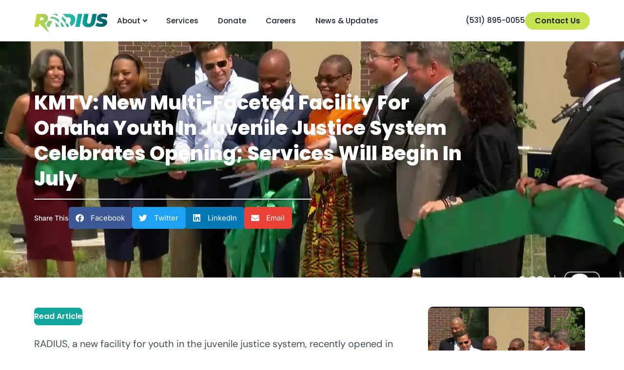

--- FILE ---
content_type: text/html; charset=UTF-8
request_url: https://radiusomaha.org/kmtv-new-multi-faceted-facility-for-omaha-youth-in-juvenile-justice-system-celebrates-opening-services-will-begin-in-july/
body_size: 13388
content:
<!doctype html><html lang="en-US" prefix="og: https://ogp.me/ns#"><head><meta charset="UTF-8"><meta name="viewport" content="width=device-width, initial-scale=1"><link rel="profile" href="https://gmpg.org/xfn/11"><style>img:is([sizes="auto" i], [sizes^="auto," i]) { contain-intrinsic-size: 3000px 1500px }</style><title>KMTV: New multi-faceted facility for Omaha youth in juvenile justice system celebrates opening; Services will begin in July - RADIUS</title><link rel="preload" href="https://radiusomaha.org/wp-content/uploads/2022/07/brand-logo.svg" as="image" fetchpriority="high"><link rel="preload" href="https://radiusomaha.org/wp-content/uploads/elementor/thumbs/poster_958efd45b82e4da78a6f024c2a73c235-qp7xvfw7i6bykmqhvkqdgytr0ed7vniizik2tcpg1c.jpg" as="image" fetchpriority="high"><meta name="description" content="RADIUS, a new facility for youth in the juvenile justice system, recently opened in Omaha, Nebraska. The nonprofit organization operates on a five-acre campus"/><meta name="robots" content="follow, index, max-snippet:-1, max-video-preview:-1, max-image-preview:large"/><link rel="canonical" href="https://radiusomaha.org/kmtv-new-multi-faceted-facility-for-omaha-youth-in-juvenile-justice-system-celebrates-opening-services-will-begin-in-july/" /><meta property="og:locale" content="en_US" /><meta property="og:type" content="article" /><meta property="og:title" content="KMTV: New multi-faceted facility for Omaha youth in juvenile justice system celebrates opening; Services will begin in July - RADIUS" /><meta property="og:description" content="RADIUS, a new facility for youth in the juvenile justice system, recently opened in Omaha, Nebraska. The nonprofit organization operates on a five-acre campus" /><meta property="og:url" content="https://radiusomaha.org/kmtv-new-multi-faceted-facility-for-omaha-youth-in-juvenile-justice-system-celebrates-opening-services-will-begin-in-july/" /><meta property="og:site_name" content="RADIUS" /><meta property="article:section" content="Media" /><meta property="og:updated_time" content="2023-06-28T13:41:24-05:00" /><meta property="og:image" content="https://radiusomaha.org/wp-content/uploads/2023/06/poster_958efd45b82e4da78a6f024c2a73c235.jpg" /><meta property="og:image:secure_url" content="https://radiusomaha.org/wp-content/uploads/2023/06/poster_958efd45b82e4da78a6f024c2a73c235.jpg" /><meta property="og:image:width" content="1280" /><meta property="og:image:height" content="720" /><meta property="og:image:alt" content="KMTV: New multi-faceted facility for Omaha youth in juvenile justice system celebrates opening; Services will begin in July" /><meta property="og:image:type" content="image/jpeg" /><meta property="article:published_time" content="2023-06-28T11:51:35-05:00" /><meta property="article:modified_time" content="2023-06-28T13:41:24-05:00" /><meta name="twitter:card" content="summary_large_image" /><meta name="twitter:title" content="KMTV: New multi-faceted facility for Omaha youth in juvenile justice system celebrates opening; Services will begin in July - RADIUS" /><meta name="twitter:description" content="RADIUS, a new facility for youth in the juvenile justice system, recently opened in Omaha, Nebraska. The nonprofit organization operates on a five-acre campus" /><meta name="twitter:image" content="https://radiusomaha.org/wp-content/uploads/2023/06/poster_958efd45b82e4da78a6f024c2a73c235.jpg" /><meta name="twitter:label1" content="Written by" /><meta name="twitter:data1" content="Nerd Rush" /><meta name="twitter:label2" content="Time to read" /><meta name="twitter:data2" content="Less than a minute" /> <script type="application/ld+json" class="rank-math-schema">{"@context":"https://schema.org","@graph":[{"@type":"Place","@id":"https://radiusomaha.org/#place","geo":{"@type":"GeoCoordinates","latitude":"41.303240","longitude":"-95.991860"},"hasMap":"https://www.google.com/maps/search/?api=1&amp;query=41.303240,-95.991860","address":{"@type":"PostalAddress","streetAddress":"5040 Grand Ave","addressLocality":"Omaha","addressRegion":"NE","postalCode":"68104","addressCountry":"US"}},{"@type":"Organization","@id":"https://radiusomaha.org/#organization","name":"RADIUS","url":"https://radiusomaha.org","address":{"@type":"PostalAddress","streetAddress":"5040 Grand Ave","addressLocality":"Omaha","addressRegion":"NE","postalCode":"68104","addressCountry":"US"},"logo":{"@type":"ImageObject","@id":"https://radiusomaha.org/#logo","url":"https://radiusomaha.org/wp-content/uploads/2022/08/Group-190.svg","contentUrl":"https://radiusomaha.org/wp-content/uploads/2022/08/Group-190.svg","caption":"RADIUS","inLanguage":"en-US","width":"186","height":"186"},"location":{"@id":"https://radiusomaha.org/#place"}},{"@type":"WebSite","@id":"https://radiusomaha.org/#website","url":"https://radiusomaha.org","name":"RADIUS","publisher":{"@id":"https://radiusomaha.org/#organization"},"inLanguage":"en-US"},{"@type":"ImageObject","@id":"https://radiusomaha.org/wp-content/uploads/2023/06/poster_958efd45b82e4da78a6f024c2a73c235.jpg","url":"https://radiusomaha.org/wp-content/uploads/2023/06/poster_958efd45b82e4da78a6f024c2a73c235.jpg","width":"1280","height":"720","inLanguage":"en-US"},{"@type":"BreadcrumbList","@id":"https://radiusomaha.org/kmtv-new-multi-faceted-facility-for-omaha-youth-in-juvenile-justice-system-celebrates-opening-services-will-begin-in-july/#breadcrumb","itemListElement":[{"@type":"ListItem","position":"1","item":{"@id":"https://radiusomaha.org","name":"Home"}},{"@type":"ListItem","position":"2","item":{"@id":"https://radiusomaha.org/kmtv-new-multi-faceted-facility-for-omaha-youth-in-juvenile-justice-system-celebrates-opening-services-will-begin-in-july/","name":"KMTV: New multi-faceted facility for Omaha youth in juvenile justice system celebrates opening; Services will begin in July"}}]},{"@type":"WebPage","@id":"https://radiusomaha.org/kmtv-new-multi-faceted-facility-for-omaha-youth-in-juvenile-justice-system-celebrates-opening-services-will-begin-in-july/#webpage","url":"https://radiusomaha.org/kmtv-new-multi-faceted-facility-for-omaha-youth-in-juvenile-justice-system-celebrates-opening-services-will-begin-in-july/","name":"KMTV: New multi-faceted facility for Omaha youth in juvenile justice system celebrates opening; Services will begin in July - RADIUS","datePublished":"2023-06-28T11:51:35-05:00","dateModified":"2023-06-28T13:41:24-05:00","isPartOf":{"@id":"https://radiusomaha.org/#website"},"primaryImageOfPage":{"@id":"https://radiusomaha.org/wp-content/uploads/2023/06/poster_958efd45b82e4da78a6f024c2a73c235.jpg"},"inLanguage":"en-US","breadcrumb":{"@id":"https://radiusomaha.org/kmtv-new-multi-faceted-facility-for-omaha-youth-in-juvenile-justice-system-celebrates-opening-services-will-begin-in-july/#breadcrumb"}},{"@type":"Person","@id":"https://radiusomaha.org/author/c862aa0a1aefd14d/","name":"Nerd Rush","url":"https://radiusomaha.org/author/c862aa0a1aefd14d/","image":{"@type":"ImageObject","@id":"https://secure.gravatar.com/avatar/0de6d4845796eef04a2c0d2d6327413a74164a5de44a9f527c9993d3dad86341?s=96&amp;d=mm&amp;r=g","url":"https://secure.gravatar.com/avatar/0de6d4845796eef04a2c0d2d6327413a74164a5de44a9f527c9993d3dad86341?s=96&amp;d=mm&amp;r=g","caption":"Nerd Rush","inLanguage":"en-US"},"worksFor":{"@id":"https://radiusomaha.org/#organization"}},{"@type":"BlogPosting","headline":"KMTV: New multi-faceted facility for Omaha youth in juvenile justice system celebrates opening; Services","datePublished":"2023-06-28T11:51:35-05:00","dateModified":"2023-06-28T13:41:24-05:00","author":{"@id":"https://radiusomaha.org/author/c862aa0a1aefd14d/","name":"Nerd Rush"},"publisher":{"@id":"https://radiusomaha.org/#organization"},"description":"RADIUS, a new facility for youth in the juvenile justice system, recently opened in Omaha, Nebraska. The nonprofit organization operates on a five-acre campus","name":"KMTV: New multi-faceted facility for Omaha youth in juvenile justice system celebrates opening; Services","@id":"https://radiusomaha.org/kmtv-new-multi-faceted-facility-for-omaha-youth-in-juvenile-justice-system-celebrates-opening-services-will-begin-in-july/#richSnippet","isPartOf":{"@id":"https://radiusomaha.org/kmtv-new-multi-faceted-facility-for-omaha-youth-in-juvenile-justice-system-celebrates-opening-services-will-begin-in-july/#webpage"},"image":{"@id":"https://radiusomaha.org/wp-content/uploads/2023/06/poster_958efd45b82e4da78a6f024c2a73c235.jpg"},"inLanguage":"en-US","mainEntityOfPage":{"@id":"https://radiusomaha.org/kmtv-new-multi-faceted-facility-for-omaha-youth-in-juvenile-justice-system-celebrates-opening-services-will-begin-in-july/#webpage"}}]}</script> <link rel='stylesheet' id='wp-block-library-css' href='https://radiusomaha.org/wp-includes/css/dist/block-library/style.min.css?ver=6.8.3' media='all' /><link rel='stylesheet' id='jet-engine-frontend-css' href='https://radiusomaha.org/wp-content/plugins/jet-engine/assets/css/frontend.css?ver=3.7.6' media='all' /><link rel='stylesheet' id='wpa-css-css' href='https://radiusomaha.org/wp-content/plugins/honeypot/includes/css/wpa.css?ver=2.3.04' media='all' /><link rel='stylesheet' id='hello-elementor-css' href='https://radiusomaha.org/wp-content/themes/hello-elementor/assets/css/reset.css?ver=3.4.4' media='all' /><link rel='stylesheet' id='hello-elementor-theme-style-css' href='https://radiusomaha.org/wp-content/themes/hello-elementor/assets/css/theme.css?ver=3.4.4' media='all' /><link rel='stylesheet' id='hello-elementor-header-footer-css' href='https://radiusomaha.org/wp-content/themes/hello-elementor/assets/css/header-footer.css?ver=3.4.4' media='all' /><link rel='stylesheet' id='elementor-frontend-css' href='https://radiusomaha.org/wp-content/plugins/elementor/assets/css/frontend.min.css?ver=3.32.3' media='all' /><style id='elementor-frontend-inline-css'>.elementor-20535 .elementor-element.elementor-element-3ac298b3:not(.elementor-motion-effects-element-type-background), .elementor-20535 .elementor-element.elementor-element-3ac298b3 > .elementor-motion-effects-container > .elementor-motion-effects-layer{background-image:url("https://radiusomaha.org/wp-content/uploads/2023/06/poster_958efd45b82e4da78a6f024c2a73c235.jpg.webp");}</style><link rel='stylesheet' id='widget-image-css' href='https://radiusomaha.org/wp-content/plugins/elementor/assets/css/widget-image.min.css?ver=3.32.3' media='all' /><link rel='stylesheet' id='widget-heading-css' href='https://radiusomaha.org/wp-content/plugins/elementor/assets/css/widget-heading.min.css?ver=3.32.3' media='all' /><link rel='stylesheet' id='e-sticky-css' href='https://radiusomaha.org/wp-content/plugins/elementor-pro/assets/css/modules/sticky.min.css?ver=3.31.3' media='all' /><link rel='stylesheet' id='widget-social-icons-css' href='https://radiusomaha.org/wp-content/plugins/elementor/assets/css/widget-social-icons.min.css?ver=3.32.3' media='all' /><link rel='stylesheet' id='e-apple-webkit-css' href='https://radiusomaha.org/wp-content/plugins/elementor/assets/css/conditionals/apple-webkit.min.css?ver=3.32.3' media='all' /><link rel='stylesheet' id='widget-divider-css' href='https://radiusomaha.org/wp-content/plugins/elementor/assets/css/widget-divider.min.css?ver=3.32.3' media='all' /><link rel='stylesheet' id='widget-nav-menu-css' href='https://radiusomaha.org/wp-content/plugins/elementor-pro/assets/css/widget-nav-menu.min.css?ver=3.31.3' media='all' /><link rel='stylesheet' id='widget-form-css' href='https://radiusomaha.org/wp-content/plugins/elementor-pro/assets/css/widget-form.min.css?ver=3.31.3' media='all' /><link rel='stylesheet' id='widget-icon-list-css' href='https://radiusomaha.org/wp-content/plugins/elementor/assets/css/widget-icon-list.min.css?ver=3.32.3' media='all' /><link rel='stylesheet' id='widget-share-buttons-css' href='https://radiusomaha.org/wp-content/plugins/elementor-pro/assets/css/widget-share-buttons.min.css?ver=3.31.3' media='all' /><link rel='stylesheet' id='elementor-icons-shared-0-css' href='https://radiusomaha.org/wp-content/plugins/elementor/assets/lib/font-awesome/css/fontawesome.min.css?ver=5.15.3' media='all' /><link rel='stylesheet' id='elementor-icons-fa-solid-css' href='https://radiusomaha.org/wp-content/plugins/elementor/assets/lib/font-awesome/css/solid.min.css?ver=5.15.3' media='all' /><link rel='stylesheet' id='elementor-icons-fa-brands-css' href='https://radiusomaha.org/wp-content/plugins/elementor/assets/lib/font-awesome/css/brands.min.css?ver=5.15.3' media='all' /><link rel='stylesheet' id='widget-post-info-css' href='https://radiusomaha.org/wp-content/plugins/elementor-pro/assets/css/widget-post-info.min.css?ver=3.31.3' media='all' /><link rel='stylesheet' id='elementor-icons-fa-regular-css' href='https://radiusomaha.org/wp-content/plugins/elementor/assets/lib/font-awesome/css/regular.min.css?ver=5.15.3' media='all' /><link rel='stylesheet' id='widget-table-of-contents-css' href='https://radiusomaha.org/wp-content/plugins/elementor-pro/assets/css/widget-table-of-contents.min.css?ver=3.31.3' media='all' /><link rel='stylesheet' id='elementor-icons-css' href='https://radiusomaha.org/wp-content/plugins/elementor/assets/lib/eicons/css/elementor-icons.min.css?ver=5.44.0' media='all' /><link rel='stylesheet' id='elementor-post-15-css' href='https://radiusomaha.org/wp-content/uploads/elementor/css/post-15.css?ver=1769136314' media='all' /><link rel='stylesheet' id='font-awesome-5-all-css' href='https://radiusomaha.org/wp-content/plugins/elementor/assets/lib/font-awesome/css/all.min.css?ver=3.32.3' media='all' /><link rel='stylesheet' id='font-awesome-4-shim-css' href='https://radiusomaha.org/wp-content/plugins/elementor/assets/lib/font-awesome/css/v4-shims.min.css?ver=3.32.3' media='all' /><link rel='stylesheet' id='elementor-post-18670-css' href='https://radiusomaha.org/wp-content/uploads/elementor/css/post-18670.css?ver=1769136315' media='all' /><link rel='stylesheet' id='elementor-post-17938-css' href='https://radiusomaha.org/wp-content/uploads/elementor/css/post-17938.css?ver=1769136315' media='all' /><link rel='stylesheet' id='elementor-post-20535-css' href='https://radiusomaha.org/wp-content/uploads/elementor/css/post-20535.css?ver=1769137486' media='all' /><link rel='stylesheet' id='elementor-post-20560-css' href='https://radiusomaha.org/wp-content/uploads/elementor/css/post-20560.css?ver=1769136315' media='all' /><link rel='stylesheet' id='emm-frontend-css' href='https://radiusomaha.org/wp-content/plugins/elemental-menu/assets/css/frontend.min.css?ver=2.3.1-rc1' media='all' /><link rel="stylesheet" id="elementor-gf-local-poppins-css" href="https://radiusomaha.org/wp-content/cache/perfmatters/radiusomaha.org/minify/3617a3f51cce.poppins.min.css?ver=1754324109" media="all"><link rel="stylesheet" id="elementor-gf-local-inter-css" href="https://radiusomaha.org/wp-content/cache/perfmatters/radiusomaha.org/minify/f9950ee8e1e8.inter.min.css?ver=1754324123" media="all"><link rel="stylesheet" id="elementor-gf-local-dmsans-css" href="https://radiusomaha.org/wp-content/cache/perfmatters/radiusomaha.org/minify/958ed9fd44dc.dmsans.min.css?ver=1754324431" media="all"> <script src="https://radiusomaha.org/wp-includes/js/jquery/jquery.min.js?ver=3.7.1" id="jquery-core-js"></script> <script src="https://radiusomaha.org/wp-includes/js/jquery/jquery-migrate.min.js?ver=3.4.1" id="jquery-migrate-js"></script> <script src="https://radiusomaha.org/wp-content/plugins/elementor/assets/lib/font-awesome/js/v4-shims.min.js?ver=3.32.3" id="font-awesome-4-shim-js"></script> <link rel="https://api.w.org/" href="https://radiusomaha.org/wp-json/" /><link rel="alternate" title="JSON" type="application/json" href="https://radiusomaha.org/wp-json/wp/v2/posts/20643" /><link rel="alternate" title="oEmbed (JSON)" type="application/json+oembed" href="https://radiusomaha.org/wp-json/oembed/1.0/embed?url=https%3A%2F%2Fradiusomaha.org%2Fkmtv-new-multi-faceted-facility-for-omaha-youth-in-juvenile-justice-system-celebrates-opening-services-will-begin-in-july%2F" /><link rel="alternate" title="oEmbed (XML)" type="text/xml+oembed" href="https://radiusomaha.org/wp-json/oembed/1.0/embed?url=https%3A%2F%2Fradiusomaha.org%2Fkmtv-new-multi-faceted-facility-for-omaha-youth-in-juvenile-justice-system-celebrates-opening-services-will-begin-in-july%2F&#038;format=xml" /><meta name="generator" content="Elementor 3.32.3; settings: css_print_method-external, google_font-enabled, font_display-swap"><style>.e-con.e-parent:nth-of-type(n+4):not(.e-lazyloaded):not(.e-no-lazyload),
				.e-con.e-parent:nth-of-type(n+4):not(.e-lazyloaded):not(.e-no-lazyload) * {
					background-image: none !important;
				}
				@media screen and (max-height: 1024px) {
					.e-con.e-parent:nth-of-type(n+3):not(.e-lazyloaded):not(.e-no-lazyload),
					.e-con.e-parent:nth-of-type(n+3):not(.e-lazyloaded):not(.e-no-lazyload) * {
						background-image: none !important;
					}
				}
				@media screen and (max-height: 640px) {
					.e-con.e-parent:nth-of-type(n+2):not(.e-lazyloaded):not(.e-no-lazyload),
					.e-con.e-parent:nth-of-type(n+2):not(.e-lazyloaded):not(.e-no-lazyload) * {
						background-image: none !important;
					}
				}</style> <script id="google_gtagjs" src="https://www.googletagmanager.com/gtag/js?id=G-7ZRDLDVN3W" async></script> <script id="google_gtagjs-inline">window.dataLayer = window.dataLayer || [];function gtag(){dataLayer.push(arguments);}gtag('js', new Date());gtag('config', 'G-7ZRDLDVN3W', {} );</script> <link rel="icon" href="https://radiusomaha.org/wp-content/uploads/2022/08/Group-190.svg" sizes="32x32" /><link rel="icon" href="https://radiusomaha.org/wp-content/uploads/2022/08/Group-190.svg" sizes="192x192" /><link rel="apple-touch-icon" href="https://radiusomaha.org/wp-content/uploads/2022/08/Group-190.svg" /><meta name="msapplication-TileImage" content="https://radiusomaha.org/wp-content/uploads/2022/08/Group-190.svg" /><style id="wp-custom-css">/*button adjustments*/
.elementor-button {
	border-radius: 50px !important;
	transition: 0s;
	transition: transform .2s;
}
.elementor-button:hover {
	transform: translatey(-2px) !important;
}
a {
	transition-duration: .1s;
}

.elementor-field:focus, .elementor-select-wrapper select:focus  {
	border-color: transparent !important;
	box-shadow: 0px 0px 0px 3px rgba(16, 165, 157, .33)!important;
}

p a {
	text-decoration: underline;
	font-weight: 500;
}

/*animated grandient BG */
.animate-gradient {
    background: linear-gradient(225deg, #10a59d, #c5e251, #10a59d, #c5e251);
    background-size: 400% 400%;

    -webkit-animation: AnimationName 22s ease infinite;
    -moz-animation: AnimationName 22s ease infinite;
    animation: AnimationName 22s ease infinite;
}

@-webkit-keyframes AnimationName {
    0%{background-position:0% 50%}
    50%{background-position:100% 50%}
    100%{background-position:0% 50%}
}
@-moz-keyframes AnimationName {
    0%{background-position:0% 50%}
    50%{background-position:100% 50%}
    100%{background-position:0% 50%}
}
@keyframes AnimationName {
    0%{background-position:0% 50%}
    50%{background-position:100% 50%}
    100%{background-position:0% 50%}
}</style><noscript><style>.perfmatters-lazy[data-src]{display:none !important;}</style></noscript><style>.perfmatters-lazy.pmloaded,.perfmatters-lazy.pmloaded>img,.perfmatters-lazy>img.pmloaded,.perfmatters-lazy[data-ll-status=entered]{animation:500ms pmFadeIn}@keyframes pmFadeIn{0%{opacity:0}100%{opacity:1}}</style></head><body class="wp-singular post-template-default single single-post postid-20643 single-format-standard wp-custom-logo wp-embed-responsive wp-theme-hello-elementor hello-elementor-default elementor-default elementor-kit-15 elementor-page-20535"> <script>document.addEventListener('DOMContentLoaded', function() {
  const phoneNumberInput = document.getElementById('form-field-tel');

  phoneNumberInput.addEventListener('input', formatPhoneNumber);

  function formatPhoneNumber() {
    let inputValue = phoneNumberInput.value;
    inputValue = inputValue.replace(/\D/g, ''); // Remove non-digit characters

    if (inputValue.length > 10) {
      inputValue = inputValue.slice(0, 10);
    }

    let formattedValue = '';

    if (inputValue.length > 6) {
      const areaCode = inputValue.slice(0, 3);
      const prefix = inputValue.slice(3, 6);
      const lineNumber = inputValue.slice(6, 10);

      formattedValue = `${areaCode}-${prefix}-${lineNumber}`;
    } else if (inputValue.length > 3) {
      const areaCode = inputValue.slice(0, 3);
      const prefix = inputValue.slice(3, 6);

      formattedValue = `${areaCode}-${prefix}`;
    } else {
      formattedValue = inputValue;
    }

    phoneNumberInput.value = formattedValue;
  }
});</script> <a class="skip-link screen-reader-text" href="#content">Skip to content</a><header data-elementor-type="header" data-elementor-id="18670" class="elementor elementor-18670 elementor-location-header" data-elementor-post-type="elementor_library"><div class="elementor-element elementor-element-97a6a71 e-flex e-con-boxed e-con e-parent" data-id="97a6a71" data-element_type="container" data-settings="{&quot;background_background&quot;:&quot;classic&quot;,&quot;sticky&quot;:&quot;top&quot;,&quot;sticky_effects_offset&quot;:10,&quot;jet_parallax_layout_list&quot;:[],&quot;sticky_on&quot;:[&quot;desktop&quot;,&quot;tablet&quot;,&quot;mobile&quot;],&quot;sticky_offset&quot;:0,&quot;sticky_anchor_link_offset&quot;:0}"><div class="e-con-inner"><div class="elementor-element elementor-element-257577a elementor-widget elementor-widget-image" data-id="257577a" data-element_type="widget" data-widget_type="image.default"><div class="elementor-widget-container">
<a href="https://radiusomaha.org/">
<img data-perfmatters-preload width="1" height="1" src="https://radiusomaha.org/wp-content/uploads/2022/07/brand-logo.svg" class="attachment-large size-large wp-image-17791" alt fetchpriority="high">								</a></div></div><div class="elementor-element elementor-element-d1f9c26 emm emm-primary-menu emm22b emm103l emm18c emm2h emm1a emm93h emm25b emm12c emm11tablet emm36a emm37a emm21yes emm35a elementor-widget elementor-widget-elemental-menu" data-id="d1f9c26" data-element_type="widget" data-settings="{&quot;mSubToggle&quot;:&quot;item&quot;,&quot;layout&quot;:&quot;h&quot;,&quot;subAnimation&quot;:&quot;c&quot;,&quot;subAnimationSpeed&quot;:400,&quot;pointer&quot;:&quot;e&quot;,&quot;mLayout&quot;:&quot;c&quot;,&quot;breakpoint&quot;:&quot;tablet&quot;,&quot;toggleLayout&quot;:&quot;icon&quot;}" data-widget_type="elemental-menu.default"><style>@media (max-width: 1024px) {.elementor-element .elementor-element-d1f9c26 .emm13{display:flex}.elementor-element .elementor-element-d1f9c26 .emm0{display:none}}</style><nav class="emm27 emm0 emm33c emm30e emm28c" aria-label="Desktop menu"><ul class="emmc emm4" data-id="72"><li class="emmi emmi17783 emli emm31 emm77 emm29" data-id="17783" data-level="0" data-parent="0"><a class="emm6" href="https://radiusomaha.org/about-us/" aria-label="About"><span class="emm8">About</span><button class="emm10" aria-label="Submenu toggle of: About" aria-pressed="false" aria-haspopup="menu" aria-expanded="false"><i></i></button></a><ul class="emm5 emm780 emm23"><li class="emmi emmi20895 emli emm61 emm86117783 emm65" data-id="20895" data-level="1" data-parent="17783" data-emm-settings="{&quot;fit&quot;:&quot;&quot;}"><a class="emm6" href="https://radiusomaha.org/about-us/#staff" aria-label="Our Team"><span class="emm8">Our Team</span></a></li><li class="emmi emmi20896 emli emm61 emm86117783" data-id="20896" data-level="1" data-parent="17783" data-emm-settings="{&quot;fit&quot;:&quot;&quot;}"><a class="emm6" href="https://radiusomaha.org/reports/" aria-label="Reports"><span class="emm8">Reports</span></a></li></ul></li><li class="emmi emmi17786 emli emm29 emm62" data-id="17786" data-level="0" data-parent="0"><a class="emm6" href="https://radiusomaha.org/services/" aria-label="Services"><span class="emm8">Services</span></a></li><li class="emmi emmi17785 emli emm29 emm62" data-id="17785" data-level="0" data-parent="0"><a class="emm6" href="https://radiusomaha.org/donate/" aria-label="Donate"><span class="emm8">Donate</span></a></li><li class="emmi emmi20590 emli emm29 emm62" data-id="20590" data-level="0" data-parent="0"><a class="emm6" href="https://radiusomaha.org/career/" aria-label="Careers"><span class="emm8">Careers</span></a></li><li class="emmi emmi20545 emli emm29 emm62" data-id="20545" data-level="0" data-parent="0"><a class="emm6" href="https://radiusomaha.org/news-updates/" aria-label="News &#038; Updates"><span class="emm8">News &#038; Updates</span></a></li></ul></nav>
<button class="emm13 emm54icon" aria-label="Mobile Menu Toggle" aria-pressed="false" aria-haspopup="true" aria-controls="emm-primary-menu" aria-expanded="false">
<span class="emm55 emm59"><i class="emm56"></i></span>				<span class="emm58" ></span>
</button><div class="emm14" aria-hidden="true"></div><div id="emm-primary-menu" class="emm15"><div class="emm106" aria-hidden="true"></div>
<button class="emm53 emm57"  aria-label="Close the menu">
<span class="emm55 emm59"><i class="emm56"></i></span>				</button><nav class="emm27 emm20" aria-label="Mobile menu"><ul class="emmc emm4" data-id="72"><li class="emmi emmi17783 emli emm31 emm77 emm29" data-id="17783" data-level="0" data-parent="0"><a class="emm6" href="https://radiusomaha.org/about-us/" aria-label="About"><span class="emm8">About</span><button class="emm10" aria-label="Submenu toggle of: About" aria-pressed="false" aria-haspopup="menu" aria-expanded="false"><i></i></button></a><ul class="emm5 emm780 emm23"><li class="emmi emmi20895 emli emm61 emm86117783 emm65" data-id="20895" data-level="1" data-parent="17783" data-emm-settings="{&quot;fit&quot;:&quot;&quot;}"><a class="emm6" href="https://radiusomaha.org/about-us/#staff" aria-label="Our Team"><span class="emm8">Our Team</span></a></li><li class="emmi emmi20896 emli emm61 emm86117783" data-id="20896" data-level="1" data-parent="17783" data-emm-settings="{&quot;fit&quot;:&quot;&quot;}"><a class="emm6" href="https://radiusomaha.org/reports/" aria-label="Reports"><span class="emm8">Reports</span></a></li></ul></li><li class="emmi emmi17786 emli emm29 emm62" data-id="17786" data-level="0" data-parent="0"><a class="emm6" href="https://radiusomaha.org/services/" aria-label="Services"><span class="emm8">Services</span></a></li><li class="emmi emmi17785 emli emm29 emm62" data-id="17785" data-level="0" data-parent="0"><a class="emm6" href="https://radiusomaha.org/donate/" aria-label="Donate"><span class="emm8">Donate</span></a></li><li class="emmi emmi20590 emli emm29 emm62" data-id="20590" data-level="0" data-parent="0"><a class="emm6" href="https://radiusomaha.org/career/" aria-label="Careers"><span class="emm8">Careers</span></a></li><li class="emmi emmi20545 emli emm29 emm62" data-id="20545" data-level="0" data-parent="0"><a class="emm6" href="https://radiusomaha.org/news-updates/" aria-label="News &#038; Updates"><span class="emm8">News &#038; Updates</span></a></li></ul></nav><div data-elementor-type="section" data-elementor-id="20504" class="elementor elementor-20504 elementor-location-header" data-elementor-post-type="elementor_library"><div class="elementor-element elementor-element-b43dee6 e-flex e-con-boxed e-con e-parent" data-id="b43dee6" data-element_type="container" data-settings="{&quot;jet_parallax_layout_list&quot;:[]}"><div class="e-con-inner"><div class="elementor-element elementor-element-70b6b78 elementor-align-justify elementor-mobile-align-justify elementor-widget elementor-widget-button" data-id="70b6b78" data-element_type="widget" data-widget_type="button.default"><div class="elementor-widget-container"><div class="elementor-button-wrapper">
<a class="elementor-button elementor-button-link elementor-size-lg" href="https://radiusomaha.org/contact-us/">
<span class="elementor-button-content-wrapper">
<span class="elementor-button-icon">
<i aria-hidden="true" class="fas fa-arrow-right"></i>			</span>
<span class="elementor-button-text">Contact Us</span>
</span>
</a></div></div></div></div></div></div></div></div><div class="elementor-element elementor-element-70705d2 elementor-widget elementor-widget-heading" data-id="70705d2" data-element_type="widget" data-widget_type="heading.default"><div class="elementor-widget-container">
<span class="elementor-heading-title elementor-size-default"><a href="tel:531-895-0055">(531) 895-0055</a></span></div></div><div class="elementor-element elementor-element-ccbfd53 elementor-align-right elementor-hidden-mobile elementor-widget elementor-widget-button" data-id="ccbfd53" data-element_type="widget" data-widget_type="button.default"><div class="elementor-widget-container"><div class="elementor-button-wrapper">
<a class="elementor-button elementor-button-link elementor-size-xs" href="https://radiusomaha.org/contact-us/">
<span class="elementor-button-content-wrapper">
<span class="elementor-button-text">Contact Us</span>
</span>
</a></div></div></div></div></div></header><div data-elementor-type="single-post" data-elementor-id="20535" class="elementor elementor-20535 elementor-location-single post-20643 post type-post status-publish format-standard has-post-thumbnail hentry category-media" data-elementor-post-type="elementor_library"><div class="elementor-element elementor-element-3ac298b3 fancy-section e-flex e-con-boxed e-con e-parent" data-id="3ac298b3" data-element_type="container" data-settings="{&quot;background_background&quot;:&quot;classic&quot;,&quot;jet_parallax_layout_list&quot;:[]}"><div class="e-con-inner"><div class="elementor-element elementor-element-481b01bf elementor-widget__width-initial elementor-widget-mobile__width-inherit elementor-widget elementor-widget-theme-post-title elementor-page-title elementor-widget-heading" data-id="481b01bf" data-element_type="widget" data-widget_type="theme-post-title.default"><div class="elementor-widget-container"><h1 class="elementor-heading-title elementor-size-default">KMTV: New multi-faceted facility for Omaha youth in juvenile justice system celebrates opening; Services will begin in July</h1></div></div><div class="elementor-element elementor-element-a42db3c elementor-widget__width-inherit elementor-widget-divider--view-line elementor-widget elementor-widget-divider" data-id="a42db3c" data-element_type="widget" data-widget_type="divider.default"><div class="elementor-widget-container"><div class="elementor-divider">
<span class="elementor-divider-separator">
</span></div></div></div><div class="elementor-element elementor-element-a2905fa elementor-widget elementor-widget-heading" data-id="a2905fa" data-element_type="widget" data-widget_type="heading.default"><div class="elementor-widget-container">
<span class="elementor-heading-title elementor-size-default">Share This</span></div></div><div class="elementor-element elementor-element-2ddf405c elementor-share-buttons--skin-flat elementor-share-buttons-mobile--align-left elementor-share-buttons--shape-rounded elementor-share-buttons--view-icon-text elementor-grid-0 elementor-share-buttons--color-official elementor-widget elementor-widget-share-buttons" data-id="2ddf405c" data-element_type="widget" data-widget_type="share-buttons.default"><div class="elementor-widget-container"><div class="elementor-grid" role="list"><div class="elementor-grid-item" role="listitem"><div class="elementor-share-btn elementor-share-btn_facebook" role="button" tabindex="0" aria-label="Share on facebook">
<span class="elementor-share-btn__icon">
<i class="fab fa-facebook" aria-hidden="true"></i>							</span><div class="elementor-share-btn__text">
<span class="elementor-share-btn__title">
Facebook									</span></div></div></div><div class="elementor-grid-item" role="listitem"><div class="elementor-share-btn elementor-share-btn_twitter" role="button" tabindex="0" aria-label="Share on twitter">
<span class="elementor-share-btn__icon">
<i class="fab fa-twitter" aria-hidden="true"></i>							</span><div class="elementor-share-btn__text">
<span class="elementor-share-btn__title">
Twitter									</span></div></div></div><div class="elementor-grid-item" role="listitem"><div class="elementor-share-btn elementor-share-btn_linkedin" role="button" tabindex="0" aria-label="Share on linkedin">
<span class="elementor-share-btn__icon">
<i class="fab fa-linkedin" aria-hidden="true"></i>							</span><div class="elementor-share-btn__text">
<span class="elementor-share-btn__title">
LinkedIn									</span></div></div></div><div class="elementor-grid-item" role="listitem"><div class="elementor-share-btn elementor-share-btn_email" role="button" tabindex="0" aria-label="Share on email">
<span class="elementor-share-btn__icon">
<i class="fas fa-envelope" aria-hidden="true"></i>							</span><div class="elementor-share-btn__text">
<span class="elementor-share-btn__title">
Email									</span></div></div></div></div></div></div></div></div><div class="elementor-element elementor-element-25387e91 fancy-section e-flex e-con-boxed e-con e-parent" data-id="25387e91" data-element_type="container" data-settings="{&quot;background_background&quot;:&quot;classic&quot;,&quot;jet_parallax_layout_list&quot;:[]}"><div class="e-con-inner"><div class="elementor-element elementor-element-76f011c6 e-con-full e-flex e-con e-child" data-id="76f011c6" data-element_type="container" data-settings="{&quot;background_background&quot;:&quot;classic&quot;,&quot;jet_parallax_layout_list&quot;:[]}"><div class="elementor-element elementor-element-54568fda elementor-widget elementor-widget-theme-post-content" data-id="54568fda" data-element_type="widget" data-widget_type="theme-post-content.default"><div class="elementor-widget-container"><div class="wp-block-buttons is-layout-flex wp-block-buttons-is-layout-flex"><div class="wp-block-button"><a class="wp-block-button__link wp-element-button" href="https://www.3newsnow.com/news/local-news/new-multi-faceted-facility-for-omaha-youth-in-juvenile-justice-system-celebrates-opening" target="_blank" rel="noopener">Read Article</a></div></div><p>RADIUS, a new facility for youth in the juvenile justice system, recently opened in Omaha, Nebraska. The nonprofit organization operates on a five-acre campus in North Omaha and will start offering services in July. The facility will accommodate a maximum of 24 individuals between the ages of 12 and 18 who have been directed to attend by a judge within the juvenile justice system. The establishment of RADIUS is intended to address the lack of comprehensive care options available to troubled youth in the Omaha area, including those dealing with mental health issues, trauma, and substance abuse.</p></div></div><div class="elementor-element elementor-element-321fdbf elementor-widget__width-inherit elementor-widget elementor-widget-post-info" data-id="321fdbf" data-element_type="widget" data-widget_type="post-info.default"><div class="elementor-widget-container"><ul class="elementor-inline-items elementor-icon-list-items elementor-post-info"><li class="elementor-icon-list-item elementor-repeater-item-8a6eca5 elementor-inline-item" itemprop="datePublished">
<span class="elementor-icon-list-icon">
<i aria-hidden="true" class="far fa-calendar"></i>							</span>
<span class="elementor-icon-list-text elementor-post-info__item elementor-post-info__item--type-date">
<span class="elementor-post-info__item-prefix">Last updated on </span>
<time>June 28, 2023</time>					</span></li></ul></div></div></div><div class="elementor-element elementor-element-e58df3e e-con-full e-flex e-con e-child" data-id="e58df3e" data-element_type="container" data-settings="{&quot;jet_parallax_layout_list&quot;:[]}"><div class="elementor-element elementor-element-3f64555 elementor-widget elementor-widget-image" data-id="3f64555" data-element_type="widget" data-widget_type="image.default"><div class="elementor-widget-container">
<img data-perfmatters-preload width="600" height="600" src="https://radiusomaha.org/wp-content/uploads/elementor/thumbs/poster_958efd45b82e4da78a6f024c2a73c235-qp7xvfw7i6bykmqhvkqdgytr0ed7vniizik2tcpg1c.jpg" title="poster_958efd45b82e4da78a6f024c2a73c235" alt="poster_958efd45b82e4da78a6f024c2a73c235" loading="lazy" fetchpriority="high"></div></div><div class="elementor-element elementor-element-92445bf elementor-widget-divider--view-line_text elementor-widget-divider--element-align-left elementor-widget elementor-widget-divider" data-id="92445bf" data-element_type="widget" data-widget_type="divider.default"><div class="elementor-widget-container"><div class="elementor-divider">
<span class="elementor-divider-separator">
<span class="elementor-divider__text elementor-divider__element">
Categories				</span>
</span></div></div></div><div class="elementor-element elementor-element-01c6098 elementor-widget elementor-widget-jet-listing-dynamic-terms" data-id="01c6098" data-element_type="widget" data-widget_type="jet-listing-dynamic-terms.default"><div class="elementor-widget-container"><div class="jet-listing jet-listing-dynamic-terms"><a href="https://radiusomaha.org/category/media/" class="jet-listing-dynamic-terms__link">Media</a></div></div></div><div class="elementor-element elementor-element-fb5f39d e-con-full e-flex e-con e-child" data-id="fb5f39d" data-element_type="container" data-settings="{&quot;background_background&quot;:&quot;classic&quot;,&quot;jet_parallax_layout_list&quot;:[]}"><div class="elementor-element elementor-element-415b6209 elementor-toc--minimized-on-tablet elementor-widget elementor-widget-table-of-contents" data-id="415b6209" data-element_type="widget" data-settings="{&quot;headings_by_tags&quot;:[&quot;h2&quot;,&quot;h3&quot;],&quot;exclude_headings_by_selector&quot;:[],&quot;marker_view&quot;:&quot;bullets&quot;,&quot;collapse_subitems&quot;:&quot;yes&quot;,&quot;icon&quot;:{&quot;value&quot;:&quot;fas fa-circle&quot;,&quot;library&quot;:&quot;fa-solid&quot;},&quot;no_headings_message&quot;:&quot;No headings were found on this page.&quot;,&quot;minimize_box&quot;:&quot;yes&quot;,&quot;minimized_on&quot;:&quot;tablet&quot;,&quot;hierarchical_view&quot;:&quot;yes&quot;,&quot;min_height&quot;:{&quot;unit&quot;:&quot;px&quot;,&quot;size&quot;:&quot;&quot;,&quot;sizes&quot;:[]},&quot;min_height_tablet&quot;:{&quot;unit&quot;:&quot;px&quot;,&quot;size&quot;:&quot;&quot;,&quot;sizes&quot;:[]},&quot;min_height_mobile&quot;:{&quot;unit&quot;:&quot;px&quot;,&quot;size&quot;:&quot;&quot;,&quot;sizes&quot;:[]}}" data-widget_type="table-of-contents.default"><div class="elementor-widget-container"><div class="elementor-toc__header"><h5 class="elementor-toc__header-title">
Table of Contents</h5><div class="elementor-toc__toggle-button elementor-toc__toggle-button--expand" role="button" tabindex="0" aria-controls="elementor-toc__415b6209" aria-expanded="true" aria-label="Open table of contents"><i aria-hidden="true" class="fas fa-chevron-down"></i></div><div class="elementor-toc__toggle-button elementor-toc__toggle-button--collapse" role="button" tabindex="0" aria-controls="elementor-toc__415b6209" aria-expanded="true" aria-label="Close table of contents"><i aria-hidden="true" class="fas fa-chevron-up"></i></div></div><div id="elementor-toc__415b6209" class="elementor-toc__body elementor-toc__list-items--collapsible"><div class="elementor-toc__spinner-container">
<i class="elementor-toc__spinner eicon-animation-spin eicon-loading" aria-hidden="true"></i></div></div></div></div></div></div></div></div><div class="elementor-element elementor-element-aa24c08 jedv-enabled--yes e-flex e-con-boxed e-con e-parent" data-id="aa24c08" data-element_type="container" data-settings="{&quot;background_background&quot;:&quot;classic&quot;,&quot;jet_parallax_layout_list&quot;:[]}"><div class="e-con-inner"><div class="elementor-element elementor-element-45961c7 e-con-full e-flex e-con e-child" data-id="45961c7" data-element_type="container" data-settings="{&quot;jet_parallax_layout_list&quot;:[]}"><div class="elementor-element elementor-element-fc07042 elementor-widget elementor-widget-heading" data-id="fc07042" data-element_type="widget" data-widget_type="heading.default"><div class="elementor-widget-container"><h2 class="elementor-heading-title elementor-size-default">Recent Articles</h2></div></div><div class="elementor-element elementor-element-828ad87 elementor-widget elementor-widget-text-editor" data-id="828ad87" data-element_type="widget" data-widget_type="text-editor.default"><div class="elementor-widget-container"><p>Browse through news and updates across our organization.</p></div></div></div><div class="elementor-element elementor-element-62d8863 elementor-widget__width-inherit elementor-widget elementor-widget-jet-listing-grid" data-id="62d8863" data-element_type="widget" data-settings="{&quot;columns&quot;:3,&quot;columns_mobile&quot;:&quot;1&quot;}" data-widget_type="jet-listing-grid.default"><div class="elementor-widget-container"><div class="jet-listing-grid jet-listing-grid--lazy-load jet-listing jet-listing-grid-loading" data-lazy-load="{&quot;offset&quot;:&quot;0px&quot;,&quot;post_id&quot;:20535,&quot;queried_id&quot;:&quot;20643|WP_Post&quot;}"><div class="jet-listing-grid__loader"><div class="jet-listing-grid__loader-spinner"></div></div></div></div></div><div class="elementor-element elementor-element-b57f58a elementor-widget elementor-widget-button" data-id="b57f58a" data-element_type="widget" data-widget_type="button.default"><div class="elementor-widget-container"><div class="elementor-button-wrapper">
<a class="elementor-button elementor-button-link elementor-size-md" href="https://radiusomaha.org/news-updates/">
<span class="elementor-button-content-wrapper">
<span class="elementor-button-text">View More</span>
</span>
</a></div></div></div></div></div></div><footer data-elementor-type="footer" data-elementor-id="17938" class="elementor elementor-17938 elementor-location-footer" data-elementor-post-type="elementor_library"><div class="elementor-element elementor-element-c892bb0 e-flex e-con-boxed e-con e-parent" data-id="c892bb0" data-element_type="container" data-settings="{&quot;background_background&quot;:&quot;classic&quot;,&quot;jet_parallax_layout_list&quot;:[]}"><div class="e-con-inner"><div class="elementor-element elementor-element-ede8dc5 e-con-full e-flex e-con e-child" data-id="ede8dc5" data-element_type="container" data-settings="{&quot;jet_parallax_layout_list&quot;:[]}"><div class="elementor-element elementor-element-beb9e4c elementor-widget elementor-widget-image" data-id="beb9e4c" data-element_type="widget" data-widget_type="image.default"><div class="elementor-widget-container">
<a href="https://radiusomaha.org/">
<img width="1" height="1" src="data:image/svg+xml,%3Csvg%20xmlns=&#039;http://www.w3.org/2000/svg&#039;%20width=&#039;1&#039;%20height=&#039;1&#039;%20viewBox=&#039;0%200%201%201&#039;%3E%3C/svg%3E" class="attachment-large size-large wp-image-18713 perfmatters-lazy" alt data-src="https://radiusomaha.org/wp-content/uploads/2022/07/Group-1.svg" /><noscript><img width="1" height="1" src="https://radiusomaha.org/wp-content/uploads/2022/07/Group-1.svg" class="attachment-large size-large wp-image-18713" alt="" /></noscript>								</a></div></div><div class="elementor-element elementor-element-d2b2b10 elementor-widget elementor-widget-text-editor" data-id="d2b2b10" data-element_type="widget" data-widget_type="text-editor.default"><div class="elementor-widget-container"><p>A place of healing and restoring relationships between youth, families, and their community.</p></div></div><div class="elementor-element elementor-element-36edce5 e-grid-align-left elementor-shape-rounded elementor-grid-0 elementor-widget elementor-widget-social-icons" data-id="36edce5" data-element_type="widget" data-widget_type="social-icons.default"><div class="elementor-widget-container"><div class="elementor-social-icons-wrapper elementor-grid" role="list">
<span class="elementor-grid-item" role="listitem">
<a class="elementor-icon elementor-social-icon elementor-social-icon-facebook elementor-repeater-item-e7f3369" href="https://www.facebook.com/RADIUSOmaha">
<span class="elementor-screen-only">Facebook</span>
<i aria-hidden="true" class="fab fa-facebook"></i>					</a>
</span>
<span class="elementor-grid-item" role="listitem">
<a class="elementor-icon elementor-social-icon elementor-social-icon-x-twitter elementor-repeater-item-616a6c8" href="https://twitter.com/RADIUS_Omaha" target="_blank">
<span class="elementor-screen-only">X-twitter</span>
<i aria-hidden="true" class="fab fa-x-twitter"></i>					</a>
</span>
<span class="elementor-grid-item" role="listitem">
<a class="elementor-icon elementor-social-icon elementor-social-icon-instagram elementor-repeater-item-0e7053e" href="https://www.instagram.com/radiusomaha/" target="_blank">
<span class="elementor-screen-only">Instagram</span>
<i aria-hidden="true" class="fab fa-instagram"></i>					</a>
</span>
<span class="elementor-grid-item" role="listitem">
<a class="elementor-icon elementor-social-icon elementor-social-icon-linkedin elementor-repeater-item-4e8d34b" href="https://www.linkedin.com/company/radiusomaha/" target="_blank">
<span class="elementor-screen-only">Linkedin</span>
<i aria-hidden="true" class="fab fa-linkedin"></i>					</a>
</span></div></div></div><div class="elementor-element elementor-element-f22146a elementor-widget__width-inherit elementor-hidden-desktop elementor-widget-divider--view-line elementor-widget elementor-widget-divider" data-id="f22146a" data-element_type="widget" data-widget_type="divider.default"><div class="elementor-widget-container"><div class="elementor-divider">
<span class="elementor-divider-separator">
</span></div></div></div></div><div class="elementor-element elementor-element-6dc8c1f e-con-full e-flex e-con e-child" data-id="6dc8c1f" data-element_type="container" data-settings="{&quot;jet_parallax_layout_list&quot;:[]}"><div class="elementor-element elementor-element-c406747 elementor-widget elementor-widget-text-editor" data-id="c406747" data-element_type="widget" data-widget_type="text-editor.default"><div class="elementor-widget-container"><p>Links</p></div></div><div class="elementor-element elementor-element-92f5367 elementor-nav-menu--dropdown-none elementor-widget elementor-widget-nav-menu" data-id="92f5367" data-element_type="widget" data-settings="{&quot;layout&quot;:&quot;vertical&quot;,&quot;submenu_icon&quot;:{&quot;value&quot;:&quot;&lt;i class=\&quot;fas fa-caret-down\&quot;&gt;&lt;\/i&gt;&quot;,&quot;library&quot;:&quot;fa-solid&quot;}}" data-widget_type="nav-menu.default"><div class="elementor-widget-container"><nav aria-label="Menu" class="elementor-nav-menu--main elementor-nav-menu__container elementor-nav-menu--layout-vertical e--pointer-none"><ul id="menu-1-92f5367" class="elementor-nav-menu sm-vertical"><li class="menu-item menu-item-type-post_type menu-item-object-page menu-item-home menu-item-20565"><a href="https://radiusomaha.org/" class="elementor-item">Home</a></li><li class="menu-item menu-item-type-post_type menu-item-object-page menu-item-20569"><a href="https://radiusomaha.org/donate/" class="elementor-item">Donate</a></li><li class="menu-item menu-item-type-post_type menu-item-object-page menu-item-20566"><a href="https://radiusomaha.org/about-us/" class="elementor-item">About Us</a></li><li class="menu-item menu-item-type-post_type menu-item-object-page menu-item-20567"><a href="https://radiusomaha.org/contact-us/" class="elementor-item">Contact Us</a></li><li class="menu-item menu-item-type-post_type menu-item-object-page menu-item-20568"><a href="https://radiusomaha.org/services/" class="elementor-item">Services</a></li></ul></nav><nav class="elementor-nav-menu--dropdown elementor-nav-menu__container" aria-hidden="true"><ul id="menu-2-92f5367" class="elementor-nav-menu sm-vertical"><li class="menu-item menu-item-type-post_type menu-item-object-page menu-item-home menu-item-20565"><a href="https://radiusomaha.org/" class="elementor-item" tabindex="-1">Home</a></li><li class="menu-item menu-item-type-post_type menu-item-object-page menu-item-20569"><a href="https://radiusomaha.org/donate/" class="elementor-item" tabindex="-1">Donate</a></li><li class="menu-item menu-item-type-post_type menu-item-object-page menu-item-20566"><a href="https://radiusomaha.org/about-us/" class="elementor-item" tabindex="-1">About Us</a></li><li class="menu-item menu-item-type-post_type menu-item-object-page menu-item-20567"><a href="https://radiusomaha.org/contact-us/" class="elementor-item" tabindex="-1">Contact Us</a></li><li class="menu-item menu-item-type-post_type menu-item-object-page menu-item-20568"><a href="https://radiusomaha.org/services/" class="elementor-item" tabindex="-1">Services</a></li></ul></nav></div></div></div><div class="elementor-element elementor-element-9471db8 e-con-full e-flex e-con e-child" data-id="9471db8" data-element_type="container" data-settings="{&quot;jet_parallax_layout_list&quot;:[]}"><div class="elementor-element elementor-element-8c64151 elementor-widget elementor-widget-text-editor" data-id="8c64151" data-element_type="widget" data-widget_type="text-editor.default"><div class="elementor-widget-container"><p>Resources</p></div></div><div class="elementor-element elementor-element-3ac6bbc elementor-nav-menu--dropdown-none elementor-widget elementor-widget-nav-menu" data-id="3ac6bbc" data-element_type="widget" data-settings="{&quot;layout&quot;:&quot;vertical&quot;,&quot;submenu_icon&quot;:{&quot;value&quot;:&quot;&lt;i class=\&quot;fas fa-caret-down\&quot;&gt;&lt;\/i&gt;&quot;,&quot;library&quot;:&quot;fa-solid&quot;}}" data-widget_type="nav-menu.default"><div class="elementor-widget-container"><nav aria-label="Menu" class="elementor-nav-menu--main elementor-nav-menu__container elementor-nav-menu--layout-vertical e--pointer-none"><ul id="menu-1-3ac6bbc" class="elementor-nav-menu sm-vertical"><li class="menu-item menu-item-type-post_type menu-item-object-page current_page_parent menu-item-20570"><a href="https://radiusomaha.org/news-updates/" class="elementor-item">News &#038; Updates</a></li><li class="menu-item menu-item-type-post_type menu-item-object-page menu-item-20589"><a href="https://radiusomaha.org/career/" class="elementor-item">Careers</a></li><li class="menu-item menu-item-type-post_type_archive menu-item-object-reports menu-item-20894"><a href="https://radiusomaha.org/reports/" class="elementor-item">Reports</a></li></ul></nav><nav class="elementor-nav-menu--dropdown elementor-nav-menu__container" aria-hidden="true"><ul id="menu-2-3ac6bbc" class="elementor-nav-menu sm-vertical"><li class="menu-item menu-item-type-post_type menu-item-object-page current_page_parent menu-item-20570"><a href="https://radiusomaha.org/news-updates/" class="elementor-item" tabindex="-1">News &#038; Updates</a></li><li class="menu-item menu-item-type-post_type menu-item-object-page menu-item-20589"><a href="https://radiusomaha.org/career/" class="elementor-item" tabindex="-1">Careers</a></li><li class="menu-item menu-item-type-post_type_archive menu-item-object-reports menu-item-20894"><a href="https://radiusomaha.org/reports/" class="elementor-item" tabindex="-1">Reports</a></li></ul></nav></div></div></div><div class="elementor-element elementor-element-fdd574e e-con-full e-flex e-con e-child" data-id="fdd574e" data-element_type="container" data-settings="{&quot;jet_parallax_layout_list&quot;:[]}"><div class="elementor-element elementor-element-651b75f elementor-widget elementor-widget-text-editor" data-id="651b75f" data-element_type="widget" data-widget_type="text-editor.default"><div class="elementor-widget-container"><p>Newsletter</p></div></div><div class="elementor-element elementor-element-9fb0560 elementor-button-align-stretch elementor-widget elementor-widget-form" data-id="9fb0560" data-element_type="widget" data-settings="{&quot;step_next_label&quot;:&quot;Next&quot;,&quot;step_previous_label&quot;:&quot;Previous&quot;,&quot;button_width&quot;:&quot;50&quot;,&quot;button_width_tablet&quot;:&quot;30&quot;,&quot;step_type&quot;:&quot;number_text&quot;,&quot;step_icon_shape&quot;:&quot;circle&quot;}" data-widget_type="form.default"><div class="elementor-widget-container"><form class="elementor-form" method="post" name="newsletter" aria-label="newsletter">
<input type="hidden" name="post_id" value="17938"/>
<input type="hidden" name="form_id" value="9fb0560"/>
<input type="hidden" name="referer_title" value="$25 Million RADIUS Campus Revolutionizes Youth Residential Treatment in North Omaha - RADIUS" /><input type="hidden" name="queried_id" value="20631"/><div class="elementor-form-fields-wrapper elementor-labels-"><div class="elementor-field-type-text elementor-field-group elementor-column elementor-field-group-nl_name elementor-col-100 elementor-field-required">
<label for="form-field-nl_name" class="elementor-field-label elementor-screen-only">
Name							</label>
<input size="1" type="text" name="form_fields[nl_name]" id="form-field-nl_name" class="elementor-field elementor-size-sm  elementor-field-textual" placeholder="First, Last Name*" required="required"></div><div class="elementor-field-type-email elementor-field-group elementor-column elementor-field-group-nl_email elementor-col-100 elementor-md-70 elementor-field-required">
<label for="form-field-nl_email" class="elementor-field-label elementor-screen-only">
Email							</label>
<input size="1" type="email" name="form_fields[nl_email]" id="form-field-nl_email" class="elementor-field elementor-size-sm  elementor-field-textual" placeholder="Email*" required="required"></div><div class="elementor-field-group elementor-column elementor-field-type-submit elementor-col-50 e-form__buttons elementor-md-30">
<button class="elementor-button elementor-size-sm" type="submit">
<span class="elementor-button-content-wrapper">
<span class="elementor-button-text">Subscribe</span>
</span>
</button></div></div></form></div></div></div><div class="elementor-element elementor-element-4291ab2 e-grid e-con-full e-con e-child" data-id="4291ab2" data-element_type="container" data-settings="{&quot;background_background&quot;:&quot;classic&quot;,&quot;jet_parallax_layout_list&quot;:[]}"><div class="elementor-element elementor-element-62c12cc elementor-widget elementor-widget-image" data-id="62c12cc" data-element_type="widget" data-widget_type="image.default"><div class="elementor-widget-container">
<img fetchpriority="high" width="800" height="800" src="https://radiusomaha.org/wp-content/uploads/2022/07/RJ-Map-Badge-1024x1024.png" class="attachment-large size-large wp-image-20988" alt="" srcset="https://radiusomaha.org/wp-content/uploads/2022/07/RJ-Map-Badge-1024x1024.png 1024w, https://radiusomaha.org/wp-content/uploads/2022/07/RJ-Map-Badge-300x300.png 300w, https://radiusomaha.org/wp-content/uploads/2022/07/RJ-Map-Badge-150x150.png 150w, https://radiusomaha.org/wp-content/uploads/2022/07/RJ-Map-Badge-768x768.png 768w, https://radiusomaha.org/wp-content/uploads/2022/07/RJ-Map-Badge.png 1080w" sizes="(max-width: 800px) 100vw, 800px" /></div></div><div class="elementor-element elementor-element-5d5e871 elementor-widget elementor-widget-image" data-id="5d5e871" data-element_type="widget" data-widget_type="image.default"><div class="elementor-widget-container">
<img width="800" height="275" src="data:image/svg+xml,%3Csvg%20xmlns=&#039;http://www.w3.org/2000/svg&#039;%20width=&#039;800&#039;%20height=&#039;275&#039;%20viewBox=&#039;0%200%20800%20275&#039;%3E%3C/svg%3E" class="attachment-large size-large wp-image-20311 perfmatters-lazy" alt data-src="https://radiusomaha.org/wp-content/uploads/2022/08/Proud-Member-logo-transparent-1024x352.png.webp" data-srcset="https://radiusomaha.org/wp-content/uploads/2022/08/Proud-Member-logo-transparent-1024x352.png.webp 1024w, https://radiusomaha.org/wp-content/uploads/2022/08/Proud-Member-logo-transparent-300x103.png.webp 300w, https://radiusomaha.org/wp-content/uploads/2022/08/Proud-Member-logo-transparent-768x264.png.webp 768w, https://radiusomaha.org/wp-content/uploads/2022/08/Proud-Member-logo-transparent.png.webp 1147w" data-sizes="(max-width: 800px) 100vw, 800px" /><noscript><img loading="lazy" width="800" height="275" src="https://radiusomaha.org/wp-content/uploads/2022/08/Proud-Member-logo-transparent-1024x352.png.webp" class="attachment-large size-large wp-image-20311" alt="" srcset="https://radiusomaha.org/wp-content/uploads/2022/08/Proud-Member-logo-transparent-1024x352.png.webp 1024w, https://radiusomaha.org/wp-content/uploads/2022/08/Proud-Member-logo-transparent-300x103.png.webp 300w, https://radiusomaha.org/wp-content/uploads/2022/08/Proud-Member-logo-transparent-768x264.png.webp 768w, https://radiusomaha.org/wp-content/uploads/2022/08/Proud-Member-logo-transparent.png.webp 1147w" sizes="(max-width: 800px) 100vw, 800px" /></noscript></div></div><div class="elementor-element elementor-element-5fe0657 elementor-widget elementor-widget-image" data-id="5fe0657" data-element_type="widget" data-widget_type="image.default"><div class="elementor-widget-container">
<img width="800" height="240" src="data:image/svg+xml,%3Csvg%20xmlns=&#039;http://www.w3.org/2000/svg&#039;%20width=&#039;800&#039;%20height=&#039;240&#039;%20viewBox=&#039;0%200%20800%20240&#039;%3E%3C/svg%3E" class="attachment-large size-large wp-image-20987 perfmatters-lazy" alt data-src="https://radiusomaha.org/wp-content/uploads/2022/07/ACRC-BBI-Combined-Logo-Mark-v4.svg" /><noscript><img loading="lazy" width="800" height="240" src="https://radiusomaha.org/wp-content/uploads/2022/07/ACRC-BBI-Combined-Logo-Mark-v4.svg" class="attachment-large size-large wp-image-20987" alt="" /></noscript></div></div><div class="elementor-element elementor-element-81b62a4 elementor-widget elementor-widget-image" data-id="81b62a4" data-element_type="widget" data-widget_type="image.default"><div class="elementor-widget-container">
<img width="600" height="200" src="data:image/svg+xml,%3Csvg%20xmlns=&#039;http://www.w3.org/2000/svg&#039;%20width=&#039;600&#039;%20height=&#039;200&#039;%20viewBox=&#039;0%200%20600%20200&#039;%3E%3C/svg%3E" class="attachment-large size-large wp-image-20986 perfmatters-lazy" alt data-src="https://radiusomaha.org/wp-content/uploads/2022/07/OmahaChamber_logo_600x200.png" data-srcset="https://radiusomaha.org/wp-content/uploads/2022/07/OmahaChamber_logo_600x200.png 600w, https://radiusomaha.org/wp-content/uploads/2022/07/OmahaChamber_logo_600x200-300x100.png 300w" data-sizes="(max-width: 600px) 100vw, 600px" /><noscript><img loading="lazy" width="600" height="200" src="https://radiusomaha.org/wp-content/uploads/2022/07/OmahaChamber_logo_600x200.png" class="attachment-large size-large wp-image-20986" alt="" srcset="https://radiusomaha.org/wp-content/uploads/2022/07/OmahaChamber_logo_600x200.png 600w, https://radiusomaha.org/wp-content/uploads/2022/07/OmahaChamber_logo_600x200-300x100.png 300w" sizes="(max-width: 600px) 100vw, 600px" /></noscript></div></div></div><div class="elementor-element elementor-element-e0efc1d elementor-widget__width-inherit elementor-widget-divider--view-line elementor-widget elementor-widget-divider" data-id="e0efc1d" data-element_type="widget" data-widget_type="divider.default"><div class="elementor-widget-container"><div class="elementor-divider">
<span class="elementor-divider-separator">
</span></div></div></div><div class="elementor-element elementor-element-027c8cd elementor-icon-list--layout-inline elementor-align-left elementor-mobile-align-center elementor-widget__width-inherit elementor-list-item-link-full_width elementor-widget elementor-widget-icon-list" data-id="027c8cd" data-element_type="widget" data-widget_type="icon-list.default"><div class="elementor-widget-container"><ul class="elementor-icon-list-items elementor-inline-items"><li class="elementor-icon-list-item elementor-inline-item">
<span class="elementor-icon-list-text">© 2026 RADIUS. All Rights Reserved</span></li><li class="elementor-icon-list-item elementor-inline-item">
<span class="elementor-icon-list-text">Photography by Dan Schwalm ©2026 HDR</span></li></ul></div></div></div></div></footer> <script type="speculationrules">{"prefetch":[{"source":"document","where":{"and":[{"href_matches":"\/*"},{"not":{"href_matches":["\/wp-*.php","\/wp-admin\/*","\/wp-content\/uploads\/*","\/wp-content\/*","\/wp-content\/plugins\/*","\/wp-content\/themes\/hello-elementor\/*","\/*\\?(.+)"]}},{"not":{"selector_matches":"a[rel~=\"nofollow\"]"}},{"not":{"selector_matches":".no-prefetch, .no-prefetch a"}}]},"eagerness":"conservative"}]}</script> <script>const lazyloadRunObserver = () => {
					const lazyloadBackgrounds = document.querySelectorAll( `.e-con.e-parent:not(.e-lazyloaded)` );
					const lazyloadBackgroundObserver = new IntersectionObserver( ( entries ) => {
						entries.forEach( ( entry ) => {
							if ( entry.isIntersecting ) {
								let lazyloadBackground = entry.target;
								if( lazyloadBackground ) {
									lazyloadBackground.classList.add( 'e-lazyloaded' );
								}
								lazyloadBackgroundObserver.unobserve( entry.target );
							}
						});
					}, { rootMargin: '200px 0px 200px 0px' } );
					lazyloadBackgrounds.forEach( ( lazyloadBackground ) => {
						lazyloadBackgroundObserver.observe( lazyloadBackground );
					} );
				};
				const events = [
					'DOMContentLoaded',
					'elementor/lazyload/observe',
				];
				events.forEach( ( event ) => {
					document.addEventListener( event, lazyloadRunObserver );
				} );</script> <link rel='stylesheet' id='elementor-post-20504-css' href='https://radiusomaha.org/wp-content/uploads/elementor/css/post-20504.css?ver=1769136315' media='all' /><link rel='stylesheet' id='jet-elements-css' href='https://radiusomaha.org/wp-content/plugins/jet-elements/assets/css/jet-elements.css?ver=2.7.11' media='all' /> <script src="https://radiusomaha.org/wp-content/cache/perfmatters/radiusomaha.org/minify/88a6be9d6525.wpa.min.js?ver=2.3.04" id="wpascript-js"></script> <script id="wpascript-js-after">wpa_field_info = {"wpa_field_name":"wdjifr3016","wpa_field_value":997248,"wpa_add_test":"no"}</script> <script src="https://radiusomaha.org/wp-content/cache/perfmatters/radiusomaha.org/minify/27d2e72ebdf8.wpae.min.js?ver=2.3.04" id="wpaescript-js"></script> <script src="https://radiusomaha.org/wp-content/plugins/elementor/assets/js/webpack.runtime.min.js?ver=3.32.3" id="elementor-webpack-runtime-js"></script> <script src="https://radiusomaha.org/wp-content/plugins/elementor/assets/js/frontend-modules.min.js?ver=3.32.3" id="elementor-frontend-modules-js"></script> <script src="https://radiusomaha.org/wp-includes/js/jquery/ui/core.min.js?ver=1.13.3" id="jquery-ui-core-js"></script> <script id="elementor-frontend-js-before">var elementorFrontendConfig = {"environmentMode":{"edit":false,"wpPreview":false,"isScriptDebug":false},"i18n":{"shareOnFacebook":"Share on Facebook","shareOnTwitter":"Share on Twitter","pinIt":"Pin it","download":"Download","downloadImage":"Download image","fullscreen":"Fullscreen","zoom":"Zoom","share":"Share","playVideo":"Play Video","previous":"Previous","next":"Next","close":"Close","a11yCarouselPrevSlideMessage":"Previous slide","a11yCarouselNextSlideMessage":"Next slide","a11yCarouselFirstSlideMessage":"This is the first slide","a11yCarouselLastSlideMessage":"This is the last slide","a11yCarouselPaginationBulletMessage":"Go to slide"},"is_rtl":false,"breakpoints":{"xs":0,"sm":480,"md":768,"lg":1025,"xl":1440,"xxl":1600},"responsive":{"breakpoints":{"mobile":{"label":"Mobile Portrait","value":767,"default_value":767,"direction":"max","is_enabled":true},"mobile_extra":{"label":"Mobile Landscape","value":880,"default_value":880,"direction":"max","is_enabled":false},"tablet":{"label":"Tablet Portrait","value":1024,"default_value":1024,"direction":"max","is_enabled":true},"tablet_extra":{"label":"Tablet Landscape","value":1200,"default_value":1200,"direction":"max","is_enabled":false},"laptop":{"label":"Laptop","value":1366,"default_value":1366,"direction":"max","is_enabled":false},"widescreen":{"label":"Widescreen","value":2400,"default_value":2400,"direction":"min","is_enabled":false}},"hasCustomBreakpoints":false},"version":"3.32.3","is_static":false,"experimentalFeatures":{"container":true,"theme_builder_v2":true,"nested-elements":true,"home_screen":true,"global_classes_should_enforce_capabilities":true,"e_variables":true,"cloud-library":true,"e_opt_in_v4_page":true,"import-export-customization":true},"urls":{"assets":"https:\/\/radiusomaha.org\/wp-content\/plugins\/elementor\/assets\/","ajaxurl":"https:\/\/radiusomaha.org\/wp-admin\/admin-ajax.php","uploadUrl":"https:\/\/radiusomaha.org\/wp-content\/uploads"},"nonces":{"floatingButtonsClickTracking":"5b2b4f2bc0"},"swiperClass":"swiper","settings":{"page":[],"editorPreferences":[]},"kit":{"body_background_background":"classic","viewport_mobile":767,"active_breakpoints":["viewport_mobile","viewport_tablet"],"global_image_lightbox":"yes","lightbox_enable_counter":"yes","lightbox_enable_fullscreen":"yes","lightbox_enable_zoom":"yes","lightbox_enable_share":"yes","lightbox_title_src":"title","lightbox_description_src":"description"},"post":{"id":20643,"title":"KMTV%3A%20New%20multi-faceted%20facility%20for%20Omaha%20youth%20in%20juvenile%20justice%20system%20celebrates%20opening%3B%20Services%20will%20begin%20in%20July%20-%20RADIUS","excerpt":"","featuredImage":"https:\/\/radiusomaha.org\/wp-content\/uploads\/2023\/06\/poster_958efd45b82e4da78a6f024c2a73c235-1024x576.jpg"}};</script> <script src="https://radiusomaha.org/wp-content/plugins/elementor/assets/js/frontend.min.js?ver=3.32.3" id="elementor-frontend-js"></script> <script src="https://radiusomaha.org/wp-content/plugins/elementor-pro/assets/lib/sticky/jquery.sticky.min.js?ver=3.31.3" id="e-sticky-js"></script> <script src="https://radiusomaha.org/wp-content/plugins/elementor-pro/assets/lib/smartmenus/jquery.smartmenus.min.js?ver=1.2.1" id="smartmenus-js"></script> <script id="perfmatters-lazy-load-js-before">window.lazyLoadOptions={elements_selector:"img[data-src],.perfmatters-lazy,.perfmatters-lazy-css-bg",thresholds:"300px 0px",class_loading:"pmloading",class_loaded:"pmloaded",callback_loaded:function(element){if(element.tagName==="IFRAME"){if(element.classList.contains("pmloaded")){if(typeof window.jQuery!="undefined"){if(jQuery.fn.fitVids){jQuery(element).parent().fitVids()}}}}}};window.addEventListener("LazyLoad::Initialized",function(e){var lazyLoadInstance=e.detail.instance;var target=document.querySelector("body");var observer=new MutationObserver(function(mutations){lazyLoadInstance.update()});var config={childList:!0,subtree:!0};observer.observe(target,config);});</script> <script async src="https://radiusomaha.org/wp-content/plugins/perfmatters/js/lazyload.min.js?ver=2.5.4" id="perfmatters-lazy-load-js"></script> <script id="emm-frontend-js-extra">var emmI18n = {"t0":"Fit-to element not found.","t1":"More than one Fit-to element found.","t2":"To keep things editable, Paged Layout is partially rendered on the editor. Please check on the frontend for a complete menu!","t3":"Custom mobile toggle element not found.","t4":"Hey, please save the document first!","t5":"Dock layout can\u2019t be previewed on the editor. Please preview it on the frontend!","t6":"Submenu expanded","t7":"Submenu closed"};
var emmConfig = {"version":"2.3.1-rc1","breakpoints":{"tablet":{"label":"Tablet Portrait","value":1024},"mobile":{"label":"Mobile Portrait","value":767}},"widgetsGap":"20","ajaxURL":"https:\/\/radiusomaha.org\/wp-admin\/admin-ajax.php","postURL":"https:\/\/radiusomaha.org\/wp-admin\/admin-post.php","adminURL":"https:\/\/radiusomaha.org\/wp-admin\/","pluginURI":"https:\/\/radiusomaha.org\/wp-content\/plugins\/elemental-menu\/"};</script> <script src="https://radiusomaha.org/wp-content/plugins/elemental-menu/assets/js/frontend.min.js?ver=2.3.1-rc1" id="emm-frontend-js"></script> <script src="https://radiusomaha.org/wp-content/plugins/jet-engine/assets/lib/jet-plugins/jet-plugins.js?ver=1.1.0" id="jet-plugins-js"></script> <script id="jet-engine-frontend-js-extra">var JetEngineSettings = {"ajaxurl":"https:\/\/radiusomaha.org\/wp-admin\/admin-ajax.php","ajaxlisting":"https:\/\/radiusomaha.org\/kmtv-new-multi-faceted-facility-for-omaha-youth-in-juvenile-justice-system-celebrates-opening-services-will-begin-in-july\/?nocache=1769277119","restNonce":"e60bc670a6","hoverActionTimeout":"400","post_id":"20643","query_builder":{"custom_ids":[]},"addedPostCSS":["20560"]};</script> <script src="https://radiusomaha.org/wp-content/cache/perfmatters/radiusomaha.org/minify/865c9484e50b.frontend.min.js?ver=3.7.6" id="jet-engine-frontend-js"></script> <script src="https://radiusomaha.org/wp-content/plugins/elementor-pro/assets/js/webpack-pro.runtime.min.js?ver=3.31.3" id="elementor-pro-webpack-runtime-js"></script> <script src="https://radiusomaha.org/wp-includes/js/dist/hooks.min.js?ver=4d63a3d491d11ffd8ac6" id="wp-hooks-js"></script> <script src="https://radiusomaha.org/wp-includes/js/dist/i18n.min.js?ver=5e580eb46a90c2b997e6" id="wp-i18n-js"></script> <script id="wp-i18n-js-after">wp.i18n.setLocaleData( { 'text direction\u0004ltr': [ 'ltr' ] } );</script> <script id="elementor-pro-frontend-js-before">var ElementorProFrontendConfig = {"ajaxurl":"https:\/\/radiusomaha.org\/wp-admin\/admin-ajax.php","nonce":"99ecb7d553","urls":{"assets":"https:\/\/radiusomaha.org\/wp-content\/plugins\/elementor-pro\/assets\/","rest":"https:\/\/radiusomaha.org\/wp-json\/"},"settings":{"lazy_load_background_images":true},"popup":{"hasPopUps":true},"shareButtonsNetworks":{"facebook":{"title":"Facebook","has_counter":true},"twitter":{"title":"Twitter"},"linkedin":{"title":"LinkedIn","has_counter":true},"pinterest":{"title":"Pinterest","has_counter":true},"reddit":{"title":"Reddit","has_counter":true},"vk":{"title":"VK","has_counter":true},"odnoklassniki":{"title":"OK","has_counter":true},"tumblr":{"title":"Tumblr"},"digg":{"title":"Digg"},"skype":{"title":"Skype"},"stumbleupon":{"title":"StumbleUpon","has_counter":true},"mix":{"title":"Mix"},"telegram":{"title":"Telegram"},"pocket":{"title":"Pocket","has_counter":true},"xing":{"title":"XING","has_counter":true},"whatsapp":{"title":"WhatsApp"},"email":{"title":"Email"},"print":{"title":"Print"},"x-twitter":{"title":"X"},"threads":{"title":"Threads"}},"facebook_sdk":{"lang":"en_US","app_id":""},"lottie":{"defaultAnimationUrl":"https:\/\/radiusomaha.org\/wp-content\/plugins\/elementor-pro\/modules\/lottie\/assets\/animations\/default.json"}};</script> <script src="https://radiusomaha.org/wp-content/plugins/elementor-pro/assets/js/frontend.min.js?ver=3.31.3" id="elementor-pro-frontend-js"></script> <script src="https://radiusomaha.org/wp-content/plugins/elementor-pro/assets/js/elements-handlers.min.js?ver=3.31.3" id="pro-elements-handlers-js"></script> <script id="jet-elements-js-extra">var jetElements = {"ajaxUrl":"https:\/\/radiusomaha.org\/wp-admin\/admin-ajax.php","isMobile":"false","templateApiUrl":"https:\/\/radiusomaha.org\/wp-json\/jet-elements-api\/v1\/elementor-template","devMode":"false","messages":{"invalidMail":"Please specify a valid e-mail"}};</script> <script src="https://radiusomaha.org/wp-content/plugins/jet-elements/assets/js/jet-elements.min.js?ver=2.7.11" id="jet-elements-js"></script> </body></html>
<!-- Page optimized by LiteSpeed Cache @2026-01-24 11:51:59 -->

<!-- Page cached by LiteSpeed Cache 7.6.2 on 2026-01-24 11:51:59 -->

--- FILE ---
content_type: text/css
request_url: https://radiusomaha.org/wp-content/uploads/elementor/css/post-15.css?ver=1769136314
body_size: 494
content:
.elementor-kit-15{--e-global-color-primary:#0C9A93;--e-global-color-secondary:#94949414;--e-global-color-text:#454B56;--e-global-color-accent:#014659;--e-global-color-620750d:#1E2633;--e-global-color-432a50d:#10A59D;--e-global-color-6c5f725:#264B62;--e-global-color-8da8855:#00000000;--e-global-color-df8333f:#FFFFFF;--e-global-color-bbb3956:#F1F6FB;--e-global-color-46c9318:#EAF6F0;--e-global-color-92b98e6:#DCFCE7;--e-global-color-273ae5e:#CED1D7;--e-global-color-c2cc73f:#8F9091;--e-global-color-f2cd05d:#46C58F;--e-global-color-fb5bc57:#C5E251;--e-global-color-9e37eb5:#B1D032;--e-global-color-825e37f:#21B871;--e-global-color-717b7ae:#D53B3B;--e-global-typography-primary-font-family:"Poppins";--e-global-typography-primary-font-weight:600;--e-global-typography-primary-line-height:1.3em;--e-global-typography-secondary-font-family:"Poppins";--e-global-typography-secondary-font-weight:500;--e-global-typography-secondary-line-height:1.2em;--e-global-typography-text-font-family:"Inter";--e-global-typography-text-font-weight:400;--e-global-typography-accent-font-family:"Poppins";--e-global-typography-accent-font-size:16px;--e-global-typography-accent-font-weight:600;--e-global-typography-ab0c250-font-family:"Inter";--e-global-typography-ab0c250-font-size:21px;--e-global-typography-ab0c250-font-weight:500;--e-global-typography-00666da-font-family:"Inter";--e-global-typography-00666da-font-size:14px;--e-global-typography-00666da-font-weight:500;--e-global-typography-a0be596-font-family:"Poppins";--e-global-typography-a0be596-font-size:20px;--e-global-typography-a0be596-font-weight:500;--e-global-typography-e49e143-font-family:"Poppins";--e-global-typography-e49e143-font-size:4rem;--e-global-typography-e49e143-font-weight:600;--e-global-typography-e49e143-line-height:1.2em;--e-global-typography-6cfc98e-font-family:"Poppins";--e-global-typography-6cfc98e-font-size:12px;--e-global-typography-6cfc98e-font-weight:600;background-color:#FFFFFF;font-size:18px;}.elementor-kit-15 e-page-transition{background-color:#FFBC7D;}.elementor-kit-15 p{margin-block-end:20px;}.elementor-kit-15 a{color:var( --e-global-color-primary );}.elementor-kit-15 a:hover{color:var( --e-global-color-432a50d );}.elementor-kit-15 h1{font-size:3.3em;line-height:1.2em;}.elementor-kit-15 h2{font-size:2.2em;line-height:1.2em;}.elementor-kit-15 h3{font-size:1.8em;}.elementor-kit-15 h4{font-size:1.4em;}.elementor-kit-15 h5{font-size:1.2em;}.elementor-kit-15 h6{font-size:1em;}.elementor-kit-15 label{font-family:var( --e-global-typography-accent-font-family ), Sans-serif;font-size:var( --e-global-typography-accent-font-size );font-weight:var( --e-global-typography-accent-font-weight );}.elementor-kit-15 input:not([type="button"]):not([type="submit"]),.elementor-kit-15 textarea,.elementor-kit-15 .elementor-field-textual{font-family:var( --e-global-typography-text-font-family ), Sans-serif;font-weight:var( --e-global-typography-text-font-weight );color:var( --e-global-color-text );background-color:var( --e-global-color-df8333f );box-shadow:0px 0px 10px 0px rgba(0, 0, 0, 0.06);border-style:solid;border-width:1px 1px 1px 1px;border-color:var( --e-global-color-273ae5e );border-radius:5px 5px 5px 5px;transition:155ms;}.elementor-kit-15 input:focus:not([type="button"]):not([type="submit"]),.elementor-kit-15 textarea:focus,.elementor-kit-15 .elementor-field-textual:focus{color:var( --e-global-color-text );background-color:var( --e-global-color-df8333f );border-style:solid;border-width:1px 1px 1px 1px;border-color:var( --e-global-color-fb5bc57 );border-radius:5px 5px 5px 5px;}.elementor-section.elementor-section-boxed > .elementor-container{max-width:1140px;}.e-con{--container-max-width:1140px;}{}h1.entry-title{display:var(--page-title-display);}@media(max-width:1024px){.elementor-kit-15{--e-global-typography-text-font-size:18px;--e-global-typography-e49e143-font-size:3rem;}.elementor-kit-15 label{font-size:var( --e-global-typography-accent-font-size );}.elementor-section.elementor-section-boxed > .elementor-container{max-width:1024px;}.e-con{--container-max-width:1024px;}}@media(max-width:767px){.elementor-kit-15{--e-global-typography-text-font-size:16px;--e-global-typography-accent-font-size:16px;--e-global-typography-e49e143-font-size:2.5em;--e-global-typography-6cfc98e-font-size:16px;font-size:19px;}.elementor-kit-15 h1{font-size:2.2em;}.elementor-kit-15 h2{font-size:1.6em;}.elementor-kit-15 h3{font-size:1.4em;}.elementor-kit-15 h4{font-size:1.2em;}.elementor-kit-15 h5{font-size:1.1em;}.elementor-kit-15 h6{font-size:0.9em;}.elementor-kit-15 label{font-size:var( --e-global-typography-accent-font-size );}.elementor-section.elementor-section-boxed > .elementor-container{max-width:767px;}.e-con{--container-max-width:767px;}}

--- FILE ---
content_type: text/css
request_url: https://radiusomaha.org/wp-content/uploads/elementor/css/post-18670.css?ver=1769136315
body_size: 1494
content:
.elementor-18670 .elementor-element.elementor-element-97a6a71{--display:flex;--flex-direction:row;--container-widget-width:calc( ( 1 - var( --container-widget-flex-grow ) ) * 100% );--container-widget-height:100%;--container-widget-flex-grow:1;--container-widget-align-self:stretch;--flex-wrap-mobile:wrap;--align-items:center;--padding-top:20px;--padding-bottom:20px;--padding-left:20px;--padding-right:20px;}.elementor-18670 .elementor-element.elementor-element-97a6a71:not(.elementor-motion-effects-element-type-background), .elementor-18670 .elementor-element.elementor-element-97a6a71 > .elementor-motion-effects-container > .elementor-motion-effects-layer{background-color:var( --e-global-color-df8333f );}.elementor-widget-image .widget-image-caption{color:var( --e-global-color-text );font-family:var( --e-global-typography-text-font-family ), Sans-serif;font-weight:var( --e-global-typography-text-font-weight );}.elementor-18670 .elementor-element.elementor-element-257577a > .elementor-widget-container{margin:0px 0px -11px 0px;}.elementor-18670 .elementor-element.elementor-element-257577a{text-align:left;}.elementor-18670 .elementor-element.elementor-element-257577a img{width:150px;height:40px;}.elementor-18670 .elementor-element.elementor-element-257577a:hover img{opacity:0.74;}.elementor-18670 .elementor-element.elementor-element-d1f9c26 .emm0 .emm5{transition-property:top,left,right,opacity,visibility,transform;transition-duration:400ms;}.elementor-18670 .elementor-element.elementor-element-d1f9c26 .emm30c .emm29 > .emm6::before{transition:opacity 250ms,visibility 250ms,bottom 400ms;}.elementor-18670 .elementor-element.elementor-element-d1f9c26 .emm15{background-color:var( --e-global-color-df8333f );z-index:999999;width:300px;}.elementor-18670 .elementor-element.elementor-element-d1f9c26.elementor-element{--flex-grow:1;--flex-shrink:0;}.elementor-18670 .elementor-element.elementor-element-d1f9c26 .emm0 .emm77 > .emm5 .emm6{justify-content:flex-start;}.elementor-18670 .elementor-element.elementor-element-d1f9c26 .emm53{right:0;}.elementor-18670 .elementor-element.elementor-element-d1f9c26 .emm0 .emli > .emm6{font-family:"Poppins", Sans-serif;font-size:0.85em;font-weight:500;}.elementor-18670 .elementor-element.elementor-element-d1f9c26 .emm0 .emm29 > .emm6{color:var( --e-global-color-620750d );}.elementor-18670 .elementor-element.elementor-element-d1f9c26 .emm0 .emm29 > .emm6 > .emmico > svg{fill:var( --e-global-color-620750d );}.elementor-18670 .elementor-element.elementor-element-d1f9c26 .emm0 .emm29 > .emm6 > .emm10 i{border-top-color:var( --e-global-color-620750d );}.elementor-18670 .elementor-element.elementor-element-d1f9c26 .emm0 .emm29 > .emm6 > .emm10 i::before,.elementor-18670 .elementor-element.elementor-element-d1f9c26 .emm0 .emm29 > .emm6 > .emm10 i::after{background-color:var( --e-global-color-620750d );}.elementor-18670 .elementor-element.elementor-element-d1f9c26 .emm0 .emm4 .emm29:hover > .emm6{color:var( --e-global-color-620750d );}.elementor-18670 .elementor-element.elementor-element-d1f9c26 .emm0 .emm4 .emm29:hover > .emm6 > .emmico > svg{fill:var( --e-global-color-620750d );}.elementor-18670 .elementor-element.elementor-element-d1f9c26 .emm0 .emm29:hover > .emm6 > .emm10 i{border-top-color:var( --e-global-color-620750d );}.elementor-18670 .elementor-element.elementor-element-d1f9c26 .emm0 .emm29:hover > .emm6 > .emm10 i::before,.elementor-18670 .elementor-element.elementor-element-d1f9c26 .emm0 .emm29:hover > .emm6 > .emm10 i::after{background-color:var( --e-global-color-620750d );}.elementor-18670 .elementor-element.elementor-element-d1f9c26 .emm28c .emm29::before,.elementor-18670 .elementor-element.elementor-element-d1f9c26 .emm28c .emm29::after{background-color:var( --e-global-color-432a50d );}.elementor-18670 .elementor-element.elementor-element-d1f9c26 .emm28c .emm17.emm29::before,.elementor-18670 .elementor-element.elementor-element-d1f9c26 .emm28c .emm17.emm29::after,.elementor-18670 .elementor-element.elementor-element-d1f9c26 .emm28c .emm32::before,.elementor-18670 .elementor-element.elementor-element-d1f9c26 .emm28c .emm32::after{background-color:var( --e-global-color-432a50d );}.elementor-18670 .elementor-element.elementor-element-d1f9c26 .emm30e .emm29 > .emm6::after,.elementor-18670 .elementor-element.elementor-element-d1f9c26 .emm30d .emm29 > .emm6::before,.elementor-18670 .elementor-element.elementor-element-d1f9c26 .emm30f .emm29 > .emm6::before,.elementor-18670 .elementor-element.elementor-element-d1f9c26 .emm30f .emm29 > .emm6::after,.elementor-18670 .elementor-element.elementor-element-d1f9c26 .emm28c .emm29::before,.elementor-18670 .elementor-element.elementor-element-d1f9c26 .emm28c .emm29::after{height:2px;}.elementor-18670 .elementor-element.elementor-element-d1f9c26.emm2v .emm28c .emm29::before{height:auto;width:2px;}.elementor-18670 .elementor-element.elementor-element-d1f9c26 .emm0 > .emm4 > .emm29:not(:last-child) > .emm6{border-right-width:0px;}.elementor-18670 .elementor-element.elementor-element-d1f9c26 .emm0 .emm77 > .emm5{width:220px;border-radius:10px 10px 10px 10px;}.elementor-18670 .elementor-element.elementor-element-d1f9c26 .emm-oiust{border-radius:10px 10px 10px 10px;margin-top:2px;}.elementor-18670 .elementor-element.elementor-element-d1f9c26 .emm0 .emm77 > .emm5 > .emli:first-child{border-top-left-radius:10px;border-top-right-radius:10px;}.elementor-18670 .elementor-element.elementor-element-d1f9c26 .emm0 .emm77 > .emm5 > .emli:last-child{border-bottom-left-radius:10px;border-bottom-right-radius:10px;}.elementor-18670 .elementor-element.elementor-element-d1f9c26 .emm0 .emm23 .emm6{color:var( --e-global-color-620750d );font-family:"Poppins", Sans-serif;font-size:0.85em;font-weight:500;}.elementor-18670 .elementor-element.elementor-element-d1f9c26 .emm0 .emm23 .emm6 > .emmico > svg{fill:var( --e-global-color-620750d );}.elementor-18670 .elementor-element.elementor-element-d1f9c26 .emm0 .emm23 .emm6 .emm10 i{border-top-color:var( --e-global-color-620750d );}.elementor-18670 .elementor-element.elementor-element-d1f9c26 .emm0 .emm23 .emm6 .emm10 i::before{background-color:var( --e-global-color-620750d );}.elementor-18670 .elementor-element.elementor-element-d1f9c26 .emm0 .emm23 .emm6 .emm10 i::after{background-color:var( --e-global-color-620750d );}.elementor-18670 .elementor-element.elementor-element-d1f9c26 .emm0 .emm23 .emli:hover > .emm6{color:var( --e-global-color-432a50d );}.elementor-18670 .elementor-element.elementor-element-d1f9c26 .emm0 .emm23 .emli:hover > .emm6 > .emmico > svg{fill:var( --e-global-color-432a50d );}.elementor-18670 .elementor-element.elementor-element-d1f9c26 .emm0 .emm23 .emli:hover > .emm6 .emm10 i{border-top-color:var( --e-global-color-432a50d );}.elementor-18670 .elementor-element.elementor-element-d1f9c26 .emm0 .emm23 .emli:hover > .emm6 .emm10 i::before{background-color:var( --e-global-color-432a50d );}.elementor-18670 .elementor-element.elementor-element-d1f9c26 .emm0 .emm23 .emli:hover > .emm6 .emm10 i::after{background-color:var( --e-global-color-432a50d );}.elementor-18670 .elementor-element.elementor-element-d1f9c26 .emm0 .emm23 .emli:hover{background-color:var( --e-global-color-46c9318 );}.elementor-18670 .elementor-element.elementor-element-d1f9c26 .emm0 .emm23 .emm17 > .emm6,.elementor-18670 .elementor-element.elementor-element-d1f9c26 .emm0 .emm23 .emm32 > .emm6{color:var( --e-global-color-432a50d );}.elementor-18670 .elementor-element.elementor-element-d1f9c26 .emm0 .emm23 .emm17 > .emm6 > .emmico > svg,.elementor-18670 .elementor-element.elementor-element-d1f9c26 .emm0 .emm23 .emm32 > .emm6 > .emmico > svg{fill:var( --e-global-color-432a50d );}.elementor-18670 .elementor-element.elementor-element-d1f9c26 .emm0 .emm23 .emm17 > .emm6 > .emm10 i{border-top-color:var( --e-global-color-432a50d );}.elementor-18670 .elementor-element.elementor-element-d1f9c26 .emm0 .emm23 .emm17 > .emm6 > .emm10 i::before{background-color:var( --e-global-color-432a50d );}.elementor-18670 .elementor-element.elementor-element-d1f9c26 .emm0 .emm23 .emm17 > .emm6 > .emm10 i::after{background-color:var( --e-global-color-432a50d );}.elementor-18670 .elementor-element.elementor-element-d1f9c26 .emm0 .emm23 .emm32 > .emm6 > .emm10 i{border-top-color:var( --e-global-color-432a50d );}.elementor-18670 .elementor-element.elementor-element-d1f9c26 .emm0 .emm23 .emm32 > .emm6 > .emm10 i::before{background-color:var( --e-global-color-432a50d );}.elementor-18670 .elementor-element.elementor-element-d1f9c26 .emm0 .emm23 .emm32 > .emm6 > .emm10 i::after{background-color:var( --e-global-color-432a50d );}.elementor-18670 .elementor-element.elementor-element-d1f9c26 .emm0 .emm23 .emm17,.elementor-18670 .elementor-element.elementor-element-d1f9c26 .emm0 .emm23 .emm32{background-color:var( --e-global-color-df8333f );}.elementor-18670 .elementor-element.elementor-element-d1f9c26 .emm0 .emm23 .emli:not(:last-child) > .emm6{border-style:solid;border-color:#E9EEF0;border-bottom-width:1px;}.elementor-18670 .elementor-element.elementor-element-d1f9c26 .emm0 .emm29 > .emm5{margin-top:2px;box-shadow:0px 0px 0px 10000px rgba(0, 0, 0, 0.1);}.elementor-18670 .elementor-element.elementor-element-d1f9c26 .emm20 .emm6{font-family:"Inter", Sans-serif;font-size:17px;font-weight:500;color:var( --e-global-color-620750d );}.elementor-18670 .elementor-element.elementor-element-d1f9c26 .emm20 .emm6 > .emmico > svg{fill:var( --e-global-color-620750d );}.elementor-18670 .elementor-element.elementor-element-d1f9c26 .emm20 .emm10 i{border-top-color:var( --e-global-color-620750d );}.elementor-18670 .elementor-element.elementor-element-d1f9c26 .emm20 .emm10 i::before,.elementor-18670 .elementor-element.elementor-element-d1f9c26 .emm20 .emm10 i::after{background-color:var( --e-global-color-620750d );}.elementor-18670 .elementor-element.elementor-element-d1f9c26 .emm20 .emm17 > .emm6,.elementor-18670 .elementor-element.elementor-element-d1f9c26.emm79yes .emm20 .emm32 > .emm6{color:var( --e-global-color-620750d );}.elementor-18670 .elementor-element.elementor-element-d1f9c26 .emm20 .emm17 > .emm6 > .emmico > svg,.elementor-18670 .elementor-element.elementor-element-d1f9c26.emm79yes .emm20 .emm32 > .emm6 > .emmico > svg{fill:var( --e-global-color-620750d );}.elementor-18670 .elementor-element.elementor-element-d1f9c26 .emm20 .emm29.emm17,.elementor-18670 .elementor-element.elementor-element-d1f9c26.emm79yes .emm20 .emm32{background-color:var( --e-global-color-df8333f );}.elementor-18670 .elementor-element.elementor-element-d1f9c26 .emm20 .emm17 > .emm6 > .emm10 i{border-top-color:var( --e-global-color-717b7ae );}.elementor-18670 .elementor-element.elementor-element-d1f9c26 .emm20 .emm17 > .emm6 > .emm10 i::before,.elementor-18670 .elementor-element.elementor-element-d1f9c26 .emm20 .emm17 > .emm6 > .emm10 i::after{background-color:var( --e-global-color-717b7ae );}.elementor-18670 .elementor-element.elementor-element-d1f9c26 .emm20 .emli > .emm6 .emm10{margin-right:-6px;}.elementor-18670 .elementor-element.elementor-element-d1f9c26 .emm20 .emli::after,.elementor-18670 .elementor-element.elementor-element-d1f9c26 .emm20 .emm17 > .emm6{border-style:none;}.elementor-18670 .elementor-element.elementor-element-d1f9c26 .emm13{background-color:var( --e-global-color-df8333f );}.elementor-18670 .elementor-element.elementor-element-d1f9c26 .emm13.emm57{background-color:var( --e-global-color-df8333f );}.elementor-18670 .elementor-element.elementor-element-d1f9c26 .emm14{background-color:#000000A1;}.elementor-widget-heading .elementor-heading-title{font-family:var( --e-global-typography-primary-font-family ), Sans-serif;font-weight:var( --e-global-typography-primary-font-weight );line-height:var( --e-global-typography-primary-line-height );color:var( --e-global-color-primary );}.elementor-18670 .elementor-element.elementor-element-70705d2 > .elementor-widget-container{margin:0px 0px 2px 0px;}.elementor-18670 .elementor-element.elementor-element-70705d2 .elementor-heading-title{font-family:"Poppins", Sans-serif;font-size:0.85em;font-weight:500;color:var( --e-global-color-620750d );}.elementor-widget-button .elementor-button{background-color:var( --e-global-color-accent );font-family:var( --e-global-typography-accent-font-family ), Sans-serif;font-size:var( --e-global-typography-accent-font-size );font-weight:var( --e-global-typography-accent-font-weight );}.elementor-18670 .elementor-element.elementor-element-ccbfd53 .elementor-button{background-color:var( --e-global-color-fb5bc57 );font-family:var( --e-global-typography-accent-font-family ), Sans-serif;font-size:var( --e-global-typography-accent-font-size );font-weight:var( --e-global-typography-accent-font-weight );fill:var( --e-global-color-620750d );color:var( --e-global-color-620750d );border-radius:6px 6px 6px 6px;}.elementor-18670 .elementor-element.elementor-element-ccbfd53 .elementor-button:hover, .elementor-18670 .elementor-element.elementor-element-ccbfd53 .elementor-button:focus{background-color:var( --e-global-color-9e37eb5 );color:var( --e-global-color-620750d );border-color:var( --e-global-color-9e37eb5 );}.elementor-18670 .elementor-element.elementor-element-ccbfd53 .elementor-button:hover svg, .elementor-18670 .elementor-element.elementor-element-ccbfd53 .elementor-button:focus svg{fill:var( --e-global-color-620750d );}.elementor-theme-builder-content-area{height:400px;}.elementor-location-header:before, .elementor-location-footer:before{content:"";display:table;clear:both;}@media(max-width:1024px){.elementor-18670 .elementor-element.elementor-element-d1f9c26 .emm20{padding:50px 0px 0px 0px;}.elementor-18670 .elementor-element.elementor-element-d1f9c26 .emm13 .emm55{width:30px;height:35px;}.elementor-18670 .elementor-element.elementor-element-d1f9c26 .emm13 .emm56,.elementor-18670 .elementor-element.elementor-element-d1f9c26 .emm13 .emm56::before,.elementor-18670 .elementor-element.elementor-element-d1f9c26 .emm13 .emm56::after{height:3px;}.elementor-18670 .elementor-element.elementor-element-d1f9c26 .emm13 .emm56::before{top:-10px;}.elementor-18670 .elementor-element.elementor-element-d1f9c26 .emm13 .emm56::after{bottom:-10px;}.elementor-18670 .elementor-element.elementor-element-d1f9c26 .emm53 .emm56,.elementor-18670 .elementor-element.elementor-element-d1f9c26 .emm53 .emm56::before,.elementor-18670 .elementor-element.elementor-element-d1f9c26 .emm53 .emm56::after{height:3px;}.elementor-widget-heading .elementor-heading-title{line-height:var( --e-global-typography-primary-line-height );}.elementor-widget-button .elementor-button{font-size:var( --e-global-typography-accent-font-size );}.elementor-18670 .elementor-element.elementor-element-ccbfd53 .elementor-button{font-size:var( --e-global-typography-accent-font-size );}}@media(max-width:767px){.elementor-18670 .elementor-element.elementor-element-97a6a71{--justify-content:space-between;--gap:0px 0px;--row-gap:0px;--column-gap:0px;}.elementor-18670 .elementor-element.elementor-element-257577a img{max-width:80%;}.elementor-18670 .elementor-element.elementor-element-d1f9c26.elementor-element{--order:99999 /* order end hack */;--flex-grow:0;--flex-shrink:0;}.elementor-18670 .elementor-element.elementor-element-d1f9c26 .emm20 .emm6{font-size:1.4em;padding-left:30px;padding-right:30px;padding-top:13px;padding-bottom:13px;}.elementor-18670 .elementor-element.elementor-element-d1f9c26 .emm20{padding:50px 0px 0px 0px;}.elementor-18670 .elementor-element.elementor-element-d1f9c26 .emm20 .emm10,.elementor-18670 .elementor-element.elementor-element-d1f9c26 .emm20 .emm10 i{width:14px;height:14px;}.elementor-18670 .elementor-element.elementor-element-d1f9c26 .emm13 .emm56,.elementor-18670 .elementor-element.elementor-element-d1f9c26 .emm13 .emm56::before,.elementor-18670 .elementor-element.elementor-element-d1f9c26 .emm13 .emm56::after{height:3px;}.elementor-18670 .elementor-element.elementor-element-d1f9c26 .emm53{padding:0px 0px 0px 0px;}.elementor-18670 .elementor-element.elementor-element-d1f9c26 .emm15{width:80%;}.elementor-widget-heading .elementor-heading-title{line-height:var( --e-global-typography-primary-line-height );}.elementor-18670 .elementor-element.elementor-element-70705d2 > .elementor-widget-container{padding:0px 15px 0px 0px;}.elementor-18670 .elementor-element.elementor-element-70705d2 .elementor-heading-title{font-size:0.7em;}.elementor-widget-button .elementor-button{font-size:var( --e-global-typography-accent-font-size );}.elementor-18670 .elementor-element.elementor-element-ccbfd53 .elementor-button{font-size:var( --e-global-typography-accent-font-size );}}/* Start custom CSS for elemental-menu, class: .elementor-element-d1f9c26 */@media only screen and (max-width: 768px) { .elementor-18670 .elementor-element.elementor-element-d1f9c26 .emm23 .emm8 {
    font-size: 15px;
    color: var(--e-global-color-primary);
}
}
@media only screen and (max-width: 768px) { .elementor-18670 .elementor-element.elementor-element-d1f9c26 .emm23 {
    border-left: solid 3px;
    margin-left: 20px;
    margin-bottom: 10px;
    margin-top: 10px;
    padding-left: 0;
    border-color: var(--e-global-color-primary);
}
}/* End custom CSS */
/* Start custom CSS for container, class: .elementor-element-97a6a71 */.elementor-18670 .elementor-element.elementor-element-97a6a71.elementor-sticky--effects  {
    box-shadow: 0px 0px 40px 0px rgb(0 0 0 / 5%) !important;
    transition: ease .3s;
}
.elementor-18670 .elementor-element.elementor-element-97a6a71 {
    width: 100%;
}/* End custom CSS */

--- FILE ---
content_type: text/css
request_url: https://radiusomaha.org/wp-content/uploads/elementor/css/post-17938.css?ver=1769136315
body_size: 2357
content:
.elementor-17938 .elementor-element.elementor-element-c892bb0{--display:flex;--flex-direction:row;--container-widget-width:calc( ( 1 - var( --container-widget-flex-grow ) ) * 100% );--container-widget-height:100%;--container-widget-flex-grow:1;--container-widget-align-self:stretch;--flex-wrap-mobile:wrap;--align-items:stretch;--gap:0px 0px;--row-gap:0px;--column-gap:0px;--flex-wrap:wrap;--overflow:hidden;--border-radius:0px 0px 0px 0px;--margin-top:0px;--margin-bottom:0px;--margin-left:0px;--margin-right:0px;--padding-top:60px;--padding-bottom:60px;--padding-left:20px;--padding-right:20px;}.elementor-17938 .elementor-element.elementor-element-c892bb0:not(.elementor-motion-effects-element-type-background), .elementor-17938 .elementor-element.elementor-element-c892bb0 > .elementor-motion-effects-container > .elementor-motion-effects-layer{background-color:var( --e-global-color-620750d );}.elementor-17938 .elementor-element.elementor-element-ede8dc5{--display:flex;--flex-direction:column;--container-widget-width:100%;--container-widget-height:initial;--container-widget-flex-grow:0;--container-widget-align-self:initial;--flex-wrap-mobile:wrap;--justify-content:flex-start;--margin-top:0px;--margin-bottom:0px;--margin-left:0px;--margin-right:0px;--padding-top:0px;--padding-bottom:0px;--padding-left:0px;--padding-right:0px;}.elementor-widget-image .widget-image-caption{color:var( --e-global-color-text );font-family:var( --e-global-typography-text-font-family ), Sans-serif;font-weight:var( --e-global-typography-text-font-weight );}.elementor-17938 .elementor-element.elementor-element-beb9e4c > .elementor-widget-container{margin:0px 0px 00px 0px;padding:0px 0px 0px 0px;}.elementor-17938 .elementor-element.elementor-element-beb9e4c{z-index:99999;text-align:left;}.elementor-17938 .elementor-element.elementor-element-beb9e4c img{width:200px;height:60px;object-fit:contain;object-position:center center;}.elementor-widget-text-editor{font-family:var( --e-global-typography-text-font-family ), Sans-serif;font-weight:var( --e-global-typography-text-font-weight );color:var( --e-global-color-text );}.elementor-widget-text-editor.elementor-drop-cap-view-stacked .elementor-drop-cap{background-color:var( --e-global-color-primary );}.elementor-widget-text-editor.elementor-drop-cap-view-framed .elementor-drop-cap, .elementor-widget-text-editor.elementor-drop-cap-view-default .elementor-drop-cap{color:var( --e-global-color-primary );border-color:var( --e-global-color-primary );}.elementor-17938 .elementor-element.elementor-element-d2b2b10 > .elementor-widget-container{margin:0% 30% 0% 0%;}.elementor-17938 .elementor-element.elementor-element-d2b2b10{font-family:var( --e-global-typography-text-font-family ), Sans-serif;font-weight:var( --e-global-typography-text-font-weight );color:#FFFFFF;}.elementor-17938 .elementor-element.elementor-element-36edce5{--grid-template-columns:repeat(0, auto);--icon-size:24px;--grid-column-gap:8px;--grid-row-gap:0px;}.elementor-17938 .elementor-element.elementor-element-36edce5 .elementor-widget-container{text-align:left;}.elementor-17938 .elementor-element.elementor-element-36edce5 .elementor-social-icon{background-color:#02010100;}.elementor-17938 .elementor-element.elementor-element-36edce5 .elementor-social-icon i{color:#FFFFFF;}.elementor-17938 .elementor-element.elementor-element-36edce5 .elementor-social-icon svg{fill:#FFFFFF;}.elementor-17938 .elementor-element.elementor-element-36edce5 .elementor-social-icon:hover{background-color:var( --e-global-color-432a50d );}.elementor-17938 .elementor-element.elementor-element-36edce5 .elementor-social-icon:hover i{color:#FFFFFF;}.elementor-17938 .elementor-element.elementor-element-36edce5 .elementor-social-icon:hover svg{fill:#FFFFFF;}.elementor-widget-divider{--divider-color:var( --e-global-color-secondary );}.elementor-widget-divider .elementor-divider__text{color:var( --e-global-color-secondary );font-family:var( --e-global-typography-secondary-font-family ), Sans-serif;font-weight:var( --e-global-typography-secondary-font-weight );line-height:var( --e-global-typography-secondary-line-height );}.elementor-widget-divider.elementor-view-stacked .elementor-icon{background-color:var( --e-global-color-secondary );}.elementor-widget-divider.elementor-view-framed .elementor-icon, .elementor-widget-divider.elementor-view-default .elementor-icon{color:var( --e-global-color-secondary );border-color:var( --e-global-color-secondary );}.elementor-widget-divider.elementor-view-framed .elementor-icon, .elementor-widget-divider.elementor-view-default .elementor-icon svg{fill:var( --e-global-color-secondary );}.elementor-17938 .elementor-element.elementor-element-f22146a{--divider-border-style:solid;--divider-color:#FFFFFF1F;--divider-border-width:1px;width:100%;max-width:100%;}.elementor-17938 .elementor-element.elementor-element-f22146a .elementor-divider-separator{width:100%;}.elementor-17938 .elementor-element.elementor-element-f22146a .elementor-divider{padding-block-start:35px;padding-block-end:35px;}.elementor-17938 .elementor-element.elementor-element-6dc8c1f{--display:flex;--flex-direction:column;--container-widget-width:100%;--container-widget-height:initial;--container-widget-flex-grow:0;--container-widget-align-self:initial;--flex-wrap-mobile:wrap;--justify-content:flex-start;--margin-top:0px;--margin-bottom:0px;--margin-left:0px;--margin-right:0px;--padding-top:0px;--padding-bottom:0px;--padding-left:0px;--padding-right:0px;}.elementor-17938 .elementor-element.elementor-element-c406747 > .elementor-widget-container{margin:0px 0px -20px 0px;padding:0px 0px 0px 0px;}.elementor-17938 .elementor-element.elementor-element-c406747{font-family:var( --e-global-typography-a0be596-font-family ), Sans-serif;font-size:var( --e-global-typography-a0be596-font-size );font-weight:var( --e-global-typography-a0be596-font-weight );color:var( --e-global-color-df8333f );}.elementor-widget-nav-menu .elementor-nav-menu .elementor-item{font-family:var( --e-global-typography-primary-font-family ), Sans-serif;font-weight:var( --e-global-typography-primary-font-weight );line-height:var( --e-global-typography-primary-line-height );}.elementor-widget-nav-menu .elementor-nav-menu--main .elementor-item{color:var( --e-global-color-text );fill:var( --e-global-color-text );}.elementor-widget-nav-menu .elementor-nav-menu--main .elementor-item:hover,
					.elementor-widget-nav-menu .elementor-nav-menu--main .elementor-item.elementor-item-active,
					.elementor-widget-nav-menu .elementor-nav-menu--main .elementor-item.highlighted,
					.elementor-widget-nav-menu .elementor-nav-menu--main .elementor-item:focus{color:var( --e-global-color-accent );fill:var( --e-global-color-accent );}.elementor-widget-nav-menu .elementor-nav-menu--main:not(.e--pointer-framed) .elementor-item:before,
					.elementor-widget-nav-menu .elementor-nav-menu--main:not(.e--pointer-framed) .elementor-item:after{background-color:var( --e-global-color-accent );}.elementor-widget-nav-menu .e--pointer-framed .elementor-item:before,
					.elementor-widget-nav-menu .e--pointer-framed .elementor-item:after{border-color:var( --e-global-color-accent );}.elementor-widget-nav-menu{--e-nav-menu-divider-color:var( --e-global-color-text );}.elementor-widget-nav-menu .elementor-nav-menu--dropdown .elementor-item, .elementor-widget-nav-menu .elementor-nav-menu--dropdown  .elementor-sub-item{font-family:var( --e-global-typography-accent-font-family ), Sans-serif;font-size:var( --e-global-typography-accent-font-size );font-weight:var( --e-global-typography-accent-font-weight );}.elementor-17938 .elementor-element.elementor-element-92f5367 > .elementor-widget-container{margin:0px 0px 0px 0px;padding:0% 0% 0% 0%;}.elementor-17938 .elementor-element.elementor-element-92f5367 .elementor-nav-menu .elementor-item{font-family:var( --e-global-typography-00666da-font-family ), Sans-serif;font-size:var( --e-global-typography-00666da-font-size );font-weight:var( --e-global-typography-00666da-font-weight );}.elementor-17938 .elementor-element.elementor-element-92f5367 .elementor-nav-menu--main .elementor-item{color:#FFFFFFB0;fill:#FFFFFFB0;padding-left:0px;padding-right:0px;padding-top:16px;padding-bottom:16px;}.elementor-17938 .elementor-element.elementor-element-92f5367 .elementor-nav-menu--main .elementor-item:hover,
					.elementor-17938 .elementor-element.elementor-element-92f5367 .elementor-nav-menu--main .elementor-item.elementor-item-active,
					.elementor-17938 .elementor-element.elementor-element-92f5367 .elementor-nav-menu--main .elementor-item.highlighted,
					.elementor-17938 .elementor-element.elementor-element-92f5367 .elementor-nav-menu--main .elementor-item:focus{color:var( --e-global-color-fb5bc57 );fill:var( --e-global-color-fb5bc57 );}.elementor-17938 .elementor-element.elementor-element-92f5367 .elementor-nav-menu--main .elementor-item.elementor-item-active{color:#FFFFFF;}.elementor-17938 .elementor-element.elementor-element-9471db8{--display:flex;--flex-direction:column;--container-widget-width:100%;--container-widget-height:initial;--container-widget-flex-grow:0;--container-widget-align-self:initial;--flex-wrap-mobile:wrap;--justify-content:flex-start;--margin-top:0px;--margin-bottom:0px;--margin-left:0px;--margin-right:0px;--padding-top:0px;--padding-bottom:0px;--padding-left:0px;--padding-right:0px;}.elementor-17938 .elementor-element.elementor-element-8c64151 > .elementor-widget-container{margin:0px 0px -20px 0px;padding:0px 0px 0px 0px;}.elementor-17938 .elementor-element.elementor-element-8c64151{font-family:var( --e-global-typography-a0be596-font-family ), Sans-serif;font-size:var( --e-global-typography-a0be596-font-size );font-weight:var( --e-global-typography-a0be596-font-weight );color:var( --e-global-color-df8333f );}.elementor-17938 .elementor-element.elementor-element-3ac6bbc > .elementor-widget-container{margin:0px 0px 0px 0px;padding:0% 0% 0% 0%;}.elementor-17938 .elementor-element.elementor-element-3ac6bbc .elementor-nav-menu .elementor-item{font-family:var( --e-global-typography-00666da-font-family ), Sans-serif;font-size:var( --e-global-typography-00666da-font-size );font-weight:var( --e-global-typography-00666da-font-weight );}.elementor-17938 .elementor-element.elementor-element-3ac6bbc .elementor-nav-menu--main .elementor-item{color:#FFFFFFB0;fill:#FFFFFFB0;padding-left:0px;padding-right:0px;padding-top:16px;padding-bottom:16px;}.elementor-17938 .elementor-element.elementor-element-3ac6bbc .elementor-nav-menu--main .elementor-item:hover,
					.elementor-17938 .elementor-element.elementor-element-3ac6bbc .elementor-nav-menu--main .elementor-item.elementor-item-active,
					.elementor-17938 .elementor-element.elementor-element-3ac6bbc .elementor-nav-menu--main .elementor-item.highlighted,
					.elementor-17938 .elementor-element.elementor-element-3ac6bbc .elementor-nav-menu--main .elementor-item:focus{color:var( --e-global-color-fb5bc57 );fill:var( --e-global-color-fb5bc57 );}.elementor-17938 .elementor-element.elementor-element-3ac6bbc .elementor-nav-menu--main .elementor-item.elementor-item-active{color:#FFFFFF;}.elementor-17938 .elementor-element.elementor-element-fdd574e{--display:flex;--flex-direction:column;--container-widget-width:100%;--container-widget-height:initial;--container-widget-flex-grow:0;--container-widget-align-self:initial;--flex-wrap-mobile:wrap;--justify-content:flex-start;--margin-top:0px;--margin-bottom:0px;--margin-left:0px;--margin-right:0px;--padding-top:0px;--padding-bottom:0px;--padding-left:0px;--padding-right:0px;}.elementor-17938 .elementor-element.elementor-element-651b75f > .elementor-widget-container{margin:0px 0px 0px 0px;padding:0px 0px 0px 0px;}.elementor-17938 .elementor-element.elementor-element-651b75f{font-family:var( --e-global-typography-primary-font-family ), Sans-serif;font-weight:var( --e-global-typography-primary-font-weight );line-height:var( --e-global-typography-primary-line-height );color:var( --e-global-color-df8333f );}.elementor-widget-form .elementor-field-group > label, .elementor-widget-form .elementor-field-subgroup label{color:var( --e-global-color-text );}.elementor-widget-form .elementor-field-group > label{font-family:var( --e-global-typography-text-font-family ), Sans-serif;font-weight:var( --e-global-typography-text-font-weight );}.elementor-widget-form .elementor-field-type-html{color:var( --e-global-color-text );font-family:var( --e-global-typography-text-font-family ), Sans-serif;font-weight:var( --e-global-typography-text-font-weight );}.elementor-widget-form .elementor-field-group .elementor-field{color:var( --e-global-color-text );}.elementor-widget-form .elementor-field-group .elementor-field, .elementor-widget-form .elementor-field-subgroup label{font-family:var( --e-global-typography-text-font-family ), Sans-serif;font-weight:var( --e-global-typography-text-font-weight );}.elementor-widget-form .elementor-button{font-family:var( --e-global-typography-accent-font-family ), Sans-serif;font-size:var( --e-global-typography-accent-font-size );font-weight:var( --e-global-typography-accent-font-weight );}.elementor-widget-form .e-form__buttons__wrapper__button-next{background-color:var( --e-global-color-accent );}.elementor-widget-form .elementor-button[type="submit"]{background-color:var( --e-global-color-accent );}.elementor-widget-form .e-form__buttons__wrapper__button-previous{background-color:var( --e-global-color-accent );}.elementor-widget-form .elementor-message{font-family:var( --e-global-typography-text-font-family ), Sans-serif;font-weight:var( --e-global-typography-text-font-weight );}.elementor-widget-form .e-form__indicators__indicator, .elementor-widget-form .e-form__indicators__indicator__label{font-family:var( --e-global-typography-accent-font-family ), Sans-serif;font-size:var( --e-global-typography-accent-font-size );font-weight:var( --e-global-typography-accent-font-weight );}.elementor-widget-form{--e-form-steps-indicator-inactive-primary-color:var( --e-global-color-text );--e-form-steps-indicator-active-primary-color:var( --e-global-color-accent );--e-form-steps-indicator-completed-primary-color:var( --e-global-color-accent );--e-form-steps-indicator-progress-color:var( --e-global-color-accent );--e-form-steps-indicator-progress-background-color:var( --e-global-color-text );--e-form-steps-indicator-progress-meter-color:var( --e-global-color-text );}.elementor-widget-form .e-form__indicators__indicator__progress__meter{font-family:var( --e-global-typography-accent-font-family ), Sans-serif;font-size:var( --e-global-typography-accent-font-size );font-weight:var( --e-global-typography-accent-font-weight );}.elementor-17938 .elementor-element.elementor-element-9fb0560 > .elementor-widget-container{margin:0px 0px 056px 0px;padding:0px 0px 0px 0px;}.elementor-17938 .elementor-element.elementor-element-9fb0560 .elementor-field-group{padding-right:calc( 12px/2 );padding-left:calc( 12px/2 );margin-bottom:12px;}.elementor-17938 .elementor-element.elementor-element-9fb0560 .elementor-form-fields-wrapper{margin-left:calc( -12px/2 );margin-right:calc( -12px/2 );margin-bottom:-12px;}.elementor-17938 .elementor-element.elementor-element-9fb0560 .elementor-field-group.recaptcha_v3-bottomleft, .elementor-17938 .elementor-element.elementor-element-9fb0560 .elementor-field-group.recaptcha_v3-bottomright{margin-bottom:0;}body.rtl .elementor-17938 .elementor-element.elementor-element-9fb0560 .elementor-labels-inline .elementor-field-group > label{padding-left:0px;}body:not(.rtl) .elementor-17938 .elementor-element.elementor-element-9fb0560 .elementor-labels-inline .elementor-field-group > label{padding-right:0px;}body .elementor-17938 .elementor-element.elementor-element-9fb0560 .elementor-labels-above .elementor-field-group > label{padding-bottom:0px;}.elementor-17938 .elementor-element.elementor-element-9fb0560 .elementor-field-type-html{padding-bottom:0px;}.elementor-17938 .elementor-element.elementor-element-9fb0560 .elementor-field-group .elementor-field{color:var( --e-global-color-df8333f );}.elementor-17938 .elementor-element.elementor-element-9fb0560 .elementor-field-group .elementor-field, .elementor-17938 .elementor-element.elementor-element-9fb0560 .elementor-field-subgroup label{font-family:var( --e-global-typography-text-font-family ), Sans-serif;font-weight:var( --e-global-typography-text-font-weight );}.elementor-17938 .elementor-element.elementor-element-9fb0560 .elementor-field-group .elementor-field:not(.elementor-select-wrapper){background-color:#FFFFFF0D;border-color:#FFFFFF38;border-radius:7px 7px 7px 7px;}.elementor-17938 .elementor-element.elementor-element-9fb0560 .elementor-field-group .elementor-select-wrapper select{background-color:#FFFFFF0D;border-color:#FFFFFF38;border-radius:7px 7px 7px 7px;}.elementor-17938 .elementor-element.elementor-element-9fb0560 .elementor-field-group .elementor-select-wrapper::before{color:#FFFFFF38;}.elementor-17938 .elementor-element.elementor-element-9fb0560 .elementor-button{font-family:var( --e-global-typography-text-font-family ), Sans-serif;font-weight:var( --e-global-typography-text-font-weight );border-radius:08px 08px 08px 08px;padding:13px 024px 13px 024px;}.elementor-17938 .elementor-element.elementor-element-9fb0560 .e-form__buttons__wrapper__button-next{background-color:var( --e-global-color-primary );color:var( --e-global-color-df8333f );}.elementor-17938 .elementor-element.elementor-element-9fb0560 .elementor-button[type="submit"]{background-color:var( --e-global-color-primary );color:var( --e-global-color-df8333f );}.elementor-17938 .elementor-element.elementor-element-9fb0560 .elementor-button[type="submit"] svg *{fill:var( --e-global-color-df8333f );}.elementor-17938 .elementor-element.elementor-element-9fb0560 .e-form__buttons__wrapper__button-previous{color:#ffffff;}.elementor-17938 .elementor-element.elementor-element-9fb0560 .e-form__buttons__wrapper__button-next:hover{background-color:var( --e-global-color-432a50d );color:var( --e-global-color-df8333f );}.elementor-17938 .elementor-element.elementor-element-9fb0560 .elementor-button[type="submit"]:hover{background-color:var( --e-global-color-432a50d );color:var( --e-global-color-df8333f );}.elementor-17938 .elementor-element.elementor-element-9fb0560 .elementor-button[type="submit"]:hover svg *{fill:var( --e-global-color-df8333f );}.elementor-17938 .elementor-element.elementor-element-9fb0560 .e-form__buttons__wrapper__button-previous:hover{color:#ffffff;}.elementor-17938 .elementor-element.elementor-element-9fb0560 .elementor-message.elementor-message-success{color:#B0E251;}.elementor-17938 .elementor-element.elementor-element-9fb0560 .elementor-message.elementor-message-danger{color:#FF4D4D;}.elementor-17938 .elementor-element.elementor-element-9fb0560 .elementor-message.elementor-help-inline{color:var( --e-global-color-273ae5e );}.elementor-17938 .elementor-element.elementor-element-9fb0560{--e-form-steps-indicators-spacing:8px;--e-form-steps-indicator-padding:30px;--e-form-steps-indicator-inactive-secondary-color:#ffffff;--e-form-steps-indicator-active-secondary-color:#ffffff;--e-form-steps-indicator-completed-secondary-color:#ffffff;--e-form-steps-divider-width:1px;--e-form-steps-divider-gap:10px;}.elementor-17938 .elementor-element.elementor-element-4291ab2{--display:grid;--e-con-grid-template-columns:repeat(4, 1fr);--e-con-grid-template-rows:repeat(1, 1fr);--grid-auto-flow:row;--align-items:center;--border-radius:20px 20px 20px 20px;--margin-top:30px;--margin-bottom:0px;--margin-left:0px;--margin-right:0px;}.elementor-17938 .elementor-element.elementor-element-4291ab2:not(.elementor-motion-effects-element-type-background), .elementor-17938 .elementor-element.elementor-element-4291ab2 > .elementor-motion-effects-container > .elementor-motion-effects-layer{background-color:var( --e-global-color-df8333f );}.elementor-17938 .elementor-element.elementor-element-62c12cc img{width:auto;height:175px;filter:brightness( 100% ) contrast( 100% ) saturate( 100% ) blur( 0px ) hue-rotate( 0deg );}.elementor-17938 .elementor-element.elementor-element-e0efc1d{--divider-border-style:solid;--divider-color:#FFFFFF1F;--divider-border-width:1px;width:100%;max-width:100%;}.elementor-17938 .elementor-element.elementor-element-e0efc1d .elementor-divider-separator{width:100%;}.elementor-17938 .elementor-element.elementor-element-e0efc1d .elementor-divider{padding-block-start:35px;padding-block-end:35px;}.elementor-widget-icon-list .elementor-icon-list-item:not(:last-child):after{border-color:var( --e-global-color-text );}.elementor-widget-icon-list .elementor-icon-list-icon i{color:var( --e-global-color-primary );}.elementor-widget-icon-list .elementor-icon-list-icon svg{fill:var( --e-global-color-primary );}.elementor-widget-icon-list .elementor-icon-list-item > .elementor-icon-list-text, .elementor-widget-icon-list .elementor-icon-list-item > a{font-family:var( --e-global-typography-text-font-family ), Sans-serif;font-weight:var( --e-global-typography-text-font-weight );}.elementor-widget-icon-list .elementor-icon-list-text{color:var( --e-global-color-secondary );}.elementor-17938 .elementor-element.elementor-element-027c8cd{width:100%;max-width:100%;--e-icon-list-icon-size:14px;--icon-vertical-offset:0px;}.elementor-17938 .elementor-element.elementor-element-027c8cd .elementor-icon-list-items:not(.elementor-inline-items) .elementor-icon-list-item:not(:last-child){padding-block-end:calc(40px/2);}.elementor-17938 .elementor-element.elementor-element-027c8cd .elementor-icon-list-items:not(.elementor-inline-items) .elementor-icon-list-item:not(:first-child){margin-block-start:calc(40px/2);}.elementor-17938 .elementor-element.elementor-element-027c8cd .elementor-icon-list-items.elementor-inline-items .elementor-icon-list-item{margin-inline:calc(40px/2);}.elementor-17938 .elementor-element.elementor-element-027c8cd .elementor-icon-list-items.elementor-inline-items{margin-inline:calc(-40px/2);}.elementor-17938 .elementor-element.elementor-element-027c8cd .elementor-icon-list-items.elementor-inline-items .elementor-icon-list-item:after{inset-inline-end:calc(-40px/2);}.elementor-17938 .elementor-element.elementor-element-027c8cd .elementor-icon-list-icon i{transition:color 0.3s;}.elementor-17938 .elementor-element.elementor-element-027c8cd .elementor-icon-list-icon svg{transition:fill 0.3s;}.elementor-17938 .elementor-element.elementor-element-027c8cd .elementor-icon-list-item > .elementor-icon-list-text, .elementor-17938 .elementor-element.elementor-element-027c8cd .elementor-icon-list-item > a{font-family:var( --e-global-typography-00666da-font-family ), Sans-serif;font-size:var( --e-global-typography-00666da-font-size );font-weight:var( --e-global-typography-00666da-font-weight );}.elementor-17938 .elementor-element.elementor-element-027c8cd .elementor-icon-list-text{color:#FFFFFFBA;transition:color 0.3s;}.elementor-theme-builder-content-area{height:400px;}.elementor-location-header:before, .elementor-location-footer:before{content:"";display:table;clear:both;}@media(max-width:1024px){.elementor-widget-divider .elementor-divider__text{line-height:var( --e-global-typography-secondary-line-height );}.elementor-17938 .elementor-element.elementor-element-c406747{font-size:var( --e-global-typography-a0be596-font-size );}.elementor-widget-nav-menu .elementor-nav-menu .elementor-item{line-height:var( --e-global-typography-primary-line-height );}.elementor-widget-nav-menu .elementor-nav-menu--dropdown .elementor-item, .elementor-widget-nav-menu .elementor-nav-menu--dropdown  .elementor-sub-item{font-size:var( --e-global-typography-accent-font-size );}.elementor-17938 .elementor-element.elementor-element-92f5367 .elementor-nav-menu .elementor-item{font-size:var( --e-global-typography-00666da-font-size );}.elementor-17938 .elementor-element.elementor-element-8c64151{font-size:var( --e-global-typography-a0be596-font-size );}.elementor-17938 .elementor-element.elementor-element-3ac6bbc .elementor-nav-menu .elementor-item{font-size:var( --e-global-typography-00666da-font-size );}.elementor-17938 .elementor-element.elementor-element-fdd574e{--padding-top:50px;--padding-bottom:0px;--padding-left:0px;--padding-right:0px;}.elementor-17938 .elementor-element.elementor-element-651b75f{line-height:var( --e-global-typography-primary-line-height );}.elementor-widget-form .elementor-button{font-size:var( --e-global-typography-accent-font-size );}.elementor-widget-form .e-form__indicators__indicator, .elementor-widget-form .e-form__indicators__indicator__label{font-size:var( --e-global-typography-accent-font-size );}.elementor-widget-form .e-form__indicators__indicator__progress__meter{font-size:var( --e-global-typography-accent-font-size );}.elementor-17938 .elementor-element.elementor-element-4291ab2{--e-con-grid-template-columns:repeat(2, 1fr);--e-con-grid-template-rows:repeat(2, 1fr);--gap:0px 0px;--row-gap:0px;--column-gap:0px;--grid-auto-flow:row;}.elementor-17938 .elementor-element.elementor-element-027c8cd .elementor-icon-list-item > .elementor-icon-list-text, .elementor-17938 .elementor-element.elementor-element-027c8cd .elementor-icon-list-item > a{font-size:var( --e-global-typography-00666da-font-size );}}@media(min-width:768px){.elementor-17938 .elementor-element.elementor-element-ede8dc5{--width:25%;}.elementor-17938 .elementor-element.elementor-element-6dc8c1f{--width:25%;}.elementor-17938 .elementor-element.elementor-element-9471db8{--width:25%;}.elementor-17938 .elementor-element.elementor-element-fdd574e{--width:25%;}}@media(max-width:1024px) and (min-width:768px){.elementor-17938 .elementor-element.elementor-element-ede8dc5{--width:100%;}.elementor-17938 .elementor-element.elementor-element-6dc8c1f{--width:50%;}.elementor-17938 .elementor-element.elementor-element-9471db8{--width:50%;}.elementor-17938 .elementor-element.elementor-element-fdd574e{--width:100%;}}@media(max-width:767px){.elementor-17938 .elementor-element.elementor-element-ede8dc5{--gap:0px 0px;--row-gap:0px;--column-gap:0px;--margin-top:0px;--margin-bottom:30px;--margin-left:0px;--margin-right:0px;--padding-top:0px;--padding-bottom:0px;--padding-left:0px;--padding-right:0px;}.elementor-17938 .elementor-element.elementor-element-beb9e4c img{width:143px;}.elementor-17938 .elementor-element.elementor-element-d2b2b10 > .elementor-widget-container{margin:0% 0% 0% 0%;padding:0px 0px 0px 0px;}.elementor-17938 .elementor-element.elementor-element-36edce5 > .elementor-widget-container{margin:0px 0px 0px 0px;padding:0px 0px 0px 0px;}.elementor-17938 .elementor-element.elementor-element-36edce5{--icon-size:16px;--grid-column-gap:9px;}.elementor-widget-divider .elementor-divider__text{line-height:var( --e-global-typography-secondary-line-height );}.elementor-17938 .elementor-element.elementor-element-6dc8c1f{--width:50%;--gap:0px 0px;--row-gap:0px;--column-gap:0px;--margin-top:0px;--margin-bottom:30px;--margin-left:0px;--margin-right:0px;--padding-top:0px;--padding-bottom:0px;--padding-left:0px;--padding-right:0px;}.elementor-17938 .elementor-element.elementor-element-c406747 > .elementor-widget-container{margin:0px 0px 0px 0px;}.elementor-17938 .elementor-element.elementor-element-c406747{font-size:var( --e-global-typography-a0be596-font-size );}.elementor-widget-nav-menu .elementor-nav-menu .elementor-item{line-height:var( --e-global-typography-primary-line-height );}.elementor-widget-nav-menu .elementor-nav-menu--dropdown .elementor-item, .elementor-widget-nav-menu .elementor-nav-menu--dropdown  .elementor-sub-item{font-size:var( --e-global-typography-accent-font-size );}.elementor-17938 .elementor-element.elementor-element-92f5367 .elementor-nav-menu .elementor-item{font-size:var( --e-global-typography-00666da-font-size );}.elementor-17938 .elementor-element.elementor-element-92f5367 .elementor-nav-menu--main .elementor-item{padding-top:6px;padding-bottom:6px;}.elementor-17938 .elementor-element.elementor-element-92f5367{--e-nav-menu-horizontal-menu-item-margin:calc( 9px / 2 );}.elementor-17938 .elementor-element.elementor-element-92f5367 .elementor-nav-menu--main:not(.elementor-nav-menu--layout-horizontal) .elementor-nav-menu > li:not(:last-child){margin-bottom:9px;}.elementor-17938 .elementor-element.elementor-element-9471db8{--width:50%;--gap:0px 0px;--row-gap:0px;--column-gap:0px;--margin-top:0px;--margin-bottom:30px;--margin-left:0px;--margin-right:0px;--padding-top:0px;--padding-bottom:0px;--padding-left:0px;--padding-right:0px;}.elementor-17938 .elementor-element.elementor-element-8c64151 > .elementor-widget-container{margin:0px 0px 0px 0px;}.elementor-17938 .elementor-element.elementor-element-8c64151{font-size:var( --e-global-typography-a0be596-font-size );}.elementor-17938 .elementor-element.elementor-element-3ac6bbc .elementor-nav-menu .elementor-item{font-size:var( --e-global-typography-00666da-font-size );}.elementor-17938 .elementor-element.elementor-element-3ac6bbc .elementor-nav-menu--main .elementor-item{padding-top:6px;padding-bottom:6px;}.elementor-17938 .elementor-element.elementor-element-3ac6bbc{--e-nav-menu-horizontal-menu-item-margin:calc( 9px / 2 );}.elementor-17938 .elementor-element.elementor-element-3ac6bbc .elementor-nav-menu--main:not(.elementor-nav-menu--layout-horizontal) .elementor-nav-menu > li:not(:last-child){margin-bottom:9px;}.elementor-17938 .elementor-element.elementor-element-fdd574e{--margin-top:0px;--margin-bottom:30px;--margin-left:0px;--margin-right:0px;--padding-top:0px;--padding-bottom:0px;--padding-left:0px;--padding-right:0px;}.elementor-17938 .elementor-element.elementor-element-651b75f{line-height:var( --e-global-typography-primary-line-height );}.elementor-widget-form .elementor-button{font-size:var( --e-global-typography-accent-font-size );}.elementor-widget-form .e-form__indicators__indicator, .elementor-widget-form .e-form__indicators__indicator__label{font-size:var( --e-global-typography-accent-font-size );}.elementor-widget-form .e-form__indicators__indicator__progress__meter{font-size:var( --e-global-typography-accent-font-size );}.elementor-17938 .elementor-element.elementor-element-4291ab2{--e-con-grid-template-columns:repeat(1, 1fr);--e-con-grid-template-rows:repeat(4, 1fr);--gap:0px 0px;--row-gap:0px;--column-gap:0px;--grid-auto-flow:row;}.elementor-17938 .elementor-element.elementor-element-62c12cc img{height:150px;}.elementor-17938 .elementor-element.elementor-element-027c8cd .elementor-icon-list-items:not(.elementor-inline-items) .elementor-icon-list-item:not(:last-child){padding-block-end:calc(40px/2);}.elementor-17938 .elementor-element.elementor-element-027c8cd .elementor-icon-list-items:not(.elementor-inline-items) .elementor-icon-list-item:not(:first-child){margin-block-start:calc(40px/2);}.elementor-17938 .elementor-element.elementor-element-027c8cd .elementor-icon-list-items.elementor-inline-items .elementor-icon-list-item{margin-inline:calc(40px/2);}.elementor-17938 .elementor-element.elementor-element-027c8cd .elementor-icon-list-items.elementor-inline-items{margin-inline:calc(-40px/2);}.elementor-17938 .elementor-element.elementor-element-027c8cd .elementor-icon-list-items.elementor-inline-items .elementor-icon-list-item:after{inset-inline-end:calc(-40px/2);}.elementor-17938 .elementor-element.elementor-element-027c8cd .elementor-icon-list-item > .elementor-icon-list-text, .elementor-17938 .elementor-element.elementor-element-027c8cd .elementor-icon-list-item > a{font-size:var( --e-global-typography-00666da-font-size );}}/* Start custom CSS for icon-list, class: .elementor-element-027c8cd */.elementor-17938 .elementor-element.elementor-element-027c8cd a {
    text-decoration: underline;
    color: #ffffff70;
}/* End custom CSS */

--- FILE ---
content_type: text/css
request_url: https://radiusomaha.org/wp-content/uploads/elementor/css/post-20535.css?ver=1769137486
body_size: 2300
content:
.elementor-20535 .elementor-element.elementor-element-3ac298b3{--display:flex;--flex-direction:row;--container-widget-width:calc( ( 1 - var( --container-widget-flex-grow ) ) * 100% );--container-widget-height:100%;--container-widget-flex-grow:1;--container-widget-align-self:stretch;--flex-wrap-mobile:wrap;--justify-content:flex-start;--align-items:center;--gap:10px 10px;--row-gap:10px;--column-gap:10px;--flex-wrap:wrap;--overlay-opacity:0.87;--margin-top:0px;--margin-bottom:0px;--margin-left:0px;--margin-right:0px;--padding-top:100px;--padding-bottom:100px;--padding-left:20px;--padding-right:20px;--z-index:3;}.elementor-20535 .elementor-element.elementor-element-3ac298b3:not(.elementor-motion-effects-element-type-background), .elementor-20535 .elementor-element.elementor-element-3ac298b3 > .elementor-motion-effects-container > .elementor-motion-effects-layer{background-color:var( --e-global-color-620750d );background-position:center center;background-repeat:no-repeat;background-size:cover;}.elementor-20535 .elementor-element.elementor-element-3ac298b3::before, .elementor-20535 .elementor-element.elementor-element-3ac298b3 > .elementor-background-video-container::before, .elementor-20535 .elementor-element.elementor-element-3ac298b3 > .e-con-inner > .elementor-background-video-container::before, .elementor-20535 .elementor-element.elementor-element-3ac298b3 > .elementor-background-slideshow::before, .elementor-20535 .elementor-element.elementor-element-3ac298b3 > .e-con-inner > .elementor-background-slideshow::before, .elementor-20535 .elementor-element.elementor-element-3ac298b3 > .elementor-motion-effects-container > .elementor-motion-effects-layer::before{background-color:var( --e-global-color-620750d );--background-overlay:'';}.elementor-widget-theme-post-title .elementor-heading-title{font-family:var( --e-global-typography-primary-font-family ), Sans-serif;font-weight:var( --e-global-typography-primary-font-weight );line-height:var( --e-global-typography-primary-line-height );color:var( --e-global-color-primary );}.elementor-20535 .elementor-element.elementor-element-481b01bf{width:var( --container-widget-width, 80% );max-width:80%;--container-widget-width:80%;--container-widget-flex-grow:0;text-align:left;}.elementor-20535 .elementor-element.elementor-element-481b01bf > .elementor-widget-container{padding:0px 0px 0px 0px;}.elementor-20535 .elementor-element.elementor-element-481b01bf .elementor-heading-title{font-family:"Poppins", Sans-serif;font-size:2.5rem;font-weight:800;text-transform:capitalize;line-height:1.3em;text-shadow:0px 0px 15px rgba(0, 0, 0, 0.18);color:var( --e-global-color-df8333f );}.elementor-widget-divider{--divider-color:var( --e-global-color-secondary );}.elementor-widget-divider .elementor-divider__text{color:var( --e-global-color-secondary );font-family:var( --e-global-typography-secondary-font-family ), Sans-serif;font-weight:var( --e-global-typography-secondary-font-weight );line-height:var( --e-global-typography-secondary-line-height );}.elementor-widget-divider.elementor-view-stacked .elementor-icon{background-color:var( --e-global-color-secondary );}.elementor-widget-divider.elementor-view-framed .elementor-icon, .elementor-widget-divider.elementor-view-default .elementor-icon{color:var( --e-global-color-secondary );border-color:var( --e-global-color-secondary );}.elementor-widget-divider.elementor-view-framed .elementor-icon, .elementor-widget-divider.elementor-view-default .elementor-icon svg{fill:var( --e-global-color-secondary );}.elementor-20535 .elementor-element.elementor-element-a42db3c{--divider-border-style:solid;--divider-color:var( --e-global-color-bbb3956 );--divider-border-width:2px;width:100%;max-width:100%;}.elementor-20535 .elementor-element.elementor-element-a42db3c .elementor-divider-separator{width:50%;}.elementor-20535 .elementor-element.elementor-element-a42db3c .elementor-divider{padding-block-start:15px;padding-block-end:15px;}.elementor-widget-heading .elementor-heading-title{font-family:var( --e-global-typography-primary-font-family ), Sans-serif;font-weight:var( --e-global-typography-primary-font-weight );line-height:var( --e-global-typography-primary-line-height );color:var( --e-global-color-primary );}.elementor-20535 .elementor-element.elementor-element-a2905fa .elementor-heading-title{font-family:var( --e-global-typography-00666da-font-family ), Sans-serif;font-size:var( --e-global-typography-00666da-font-size );font-weight:var( --e-global-typography-00666da-font-weight );color:var( --e-global-color-bbb3956 );}.elementor-20535 .elementor-element.elementor-element-2ddf405c{z-index:2;--grid-side-margin:10px;--grid-column-gap:10px;--grid-row-gap:10px;--grid-bottom-margin:10px;}.elementor-20535 .elementor-element.elementor-element-2ddf405c .elementor-share-btn__title{font-family:var( --e-global-typography-text-font-family ), Sans-serif;font-weight:var( --e-global-typography-text-font-weight );}.elementor-20535 .elementor-element.elementor-element-25387e91{--display:flex;--flex-direction:row;--container-widget-width:calc( ( 1 - var( --container-widget-flex-grow ) ) * 100% );--container-widget-height:100%;--container-widget-flex-grow:1;--container-widget-align-self:stretch;--flex-wrap-mobile:wrap;--justify-content:center;--align-items:stretch;--gap:60px 60px;--row-gap:60px;--column-gap:60px;--padding-top:50px;--padding-bottom:50px;--padding-left:20px;--padding-right:20px;}.elementor-20535 .elementor-element.elementor-element-76f011c6{--display:flex;--margin-top:10px;--margin-bottom:0px;--margin-left:0px;--margin-right:0px;--padding-top:0px;--padding-bottom:0px;--padding-left:0px;--padding-right:0px;}.elementor-widget-theme-post-content{color:var( --e-global-color-text );font-family:var( --e-global-typography-text-font-family ), Sans-serif;font-weight:var( --e-global-typography-text-font-weight );}.elementor-20535 .elementor-element.elementor-element-54568fda > .elementor-widget-container{padding:0px 0px 20px 0px;}.elementor-20535 .elementor-element.elementor-element-54568fda{color:var( --e-global-color-text );font-family:"DM Sans", Sans-serif;font-size:20px;font-weight:400;line-height:1.8em;}.elementor-widget-post-info .elementor-icon-list-item:not(:last-child):after{border-color:var( --e-global-color-text );}.elementor-widget-post-info .elementor-icon-list-icon i{color:var( --e-global-color-primary );}.elementor-widget-post-info .elementor-icon-list-icon svg{fill:var( --e-global-color-primary );}.elementor-widget-post-info .elementor-icon-list-text, .elementor-widget-post-info .elementor-icon-list-text a{color:var( --e-global-color-secondary );}.elementor-widget-post-info .elementor-icon-list-item{font-family:var( --e-global-typography-text-font-family ), Sans-serif;font-weight:var( --e-global-typography-text-font-weight );}.elementor-20535 .elementor-element.elementor-element-321fdbf{width:100%;max-width:100%;}.elementor-20535 .elementor-element.elementor-element-321fdbf > .elementor-widget-container{padding:0px 0px 30px 0px;}.elementor-20535 .elementor-element.elementor-element-321fdbf .elementor-icon-list-icon i{color:var( --e-global-color-text );font-size:17px;}.elementor-20535 .elementor-element.elementor-element-321fdbf .elementor-icon-list-icon svg{fill:var( --e-global-color-text );--e-icon-list-icon-size:17px;}.elementor-20535 .elementor-element.elementor-element-321fdbf .elementor-icon-list-icon{width:17px;}body:not(.rtl) .elementor-20535 .elementor-element.elementor-element-321fdbf .elementor-icon-list-text{padding-left:8px;}body.rtl .elementor-20535 .elementor-element.elementor-element-321fdbf .elementor-icon-list-text{padding-right:8px;}.elementor-20535 .elementor-element.elementor-element-321fdbf .elementor-icon-list-text, .elementor-20535 .elementor-element.elementor-element-321fdbf .elementor-icon-list-text a{color:var( --e-global-color-text );}.elementor-20535 .elementor-element.elementor-element-321fdbf .elementor-icon-list-item{font-family:var( --e-global-typography-00666da-font-family ), Sans-serif;font-size:var( --e-global-typography-00666da-font-size );font-weight:var( --e-global-typography-00666da-font-weight );}.elementor-20535 .elementor-element.elementor-element-e58df3e{--display:flex;}.elementor-widget-image .widget-image-caption{color:var( --e-global-color-text );font-family:var( --e-global-typography-text-font-family ), Sans-serif;font-weight:var( --e-global-typography-text-font-weight );}.elementor-20535 .elementor-element.elementor-element-3f64555 img{border-radius:10px 10px 10px 10px;}.elementor-20535 .elementor-element.elementor-element-0a7622c > .elementor-widget-container{margin:0px 0px -20px 0px;}.elementor-20535 .elementor-element.elementor-element-0a7622c .elementor-heading-title{font-family:var( --e-global-typography-ab0c250-font-family ), Sans-serif;font-size:var( --e-global-typography-ab0c250-font-size );font-weight:var( --e-global-typography-ab0c250-font-weight );color:var( --e-global-color-620750d );}.elementor-20535 .elementor-element.elementor-element-92445bf{--divider-border-style:solid;--divider-color:var( --e-global-color-273ae5e );--divider-border-width:1px;--divider-element-spacing:20px;}.elementor-20535 .elementor-element.elementor-element-92445bf .elementor-divider-separator{width:100%;}.elementor-20535 .elementor-element.elementor-element-92445bf .elementor-divider{padding-block-start:2px;padding-block-end:2px;}.elementor-20535 .elementor-element.elementor-element-92445bf .elementor-divider__text{color:var( --e-global-color-text );font-family:var( --e-global-typography-text-font-family ), Sans-serif;font-weight:var( --e-global-typography-text-font-weight );}.elementor-20535 .elementor-element.elementor-element-01c6098 .jet-listing-dynamic-terms__link{background-color:var( --e-global-color-df8333f );font-family:var( --e-global-typography-00666da-font-family ), Sans-serif;font-size:var( --e-global-typography-00666da-font-size );font-weight:var( --e-global-typography-00666da-font-weight );color:var( --e-global-color-432a50d );padding:4px 15px 5px 15px;margin:0px 10px 10px 0px;border-style:solid;border-width:1px 1px 1px 1px;border-color:var( --e-global-color-432a50d );border-radius:20px 20px 20px 20px;}.elementor-20535 .elementor-element.elementor-element-01c6098 .jet-listing-dynamic-terms__link:hover{background-color:var( --e-global-color-primary );color:var( --e-global-color-df8333f );}.elementor-20535 .elementor-element.elementor-element-01c6098 .jet-listing-dynamic-terms{text-align:left;}.elementor-20535 .elementor-element.elementor-element-01c6098 .jet-listing-dynamic-terms__delimiter{color:#A7A7A7;}.elementor-20535 .elementor-element.elementor-element-fb5f39d{--display:flex;--justify-content:center;--gap:10px 10px;--row-gap:10px;--column-gap:10px;--border-radius:20px 20px 20px 20px;--margin-top:0px;--margin-bottom:0px;--margin-left:0px;--margin-right:0px;--padding-top:20px;--padding-bottom:20px;--padding-left:20px;--padding-right:20px;}.elementor-20535 .elementor-element.elementor-element-fb5f39d:not(.elementor-motion-effects-element-type-background), .elementor-20535 .elementor-element.elementor-element-fb5f39d > .elementor-motion-effects-container > .elementor-motion-effects-layer{background-color:var( --e-global-color-46c9318 );}.elementor-widget-table-of-contents{--header-color:var( --e-global-color-secondary );--item-text-color:var( --e-global-color-text );--item-text-hover-color:var( --e-global-color-accent );--marker-color:var( --e-global-color-text );}.elementor-widget-table-of-contents .elementor-toc__header, .elementor-widget-table-of-contents .elementor-toc__header-title{font-family:var( --e-global-typography-primary-font-family ), Sans-serif;font-weight:var( --e-global-typography-primary-font-weight );line-height:var( --e-global-typography-primary-line-height );}.elementor-widget-table-of-contents .elementor-toc__list-item{font-family:var( --e-global-typography-text-font-family ), Sans-serif;font-weight:var( --e-global-typography-text-font-weight );}.elementor-20535 .elementor-element.elementor-element-415b6209{--box-background-color:var( --e-global-color-8da8855 );--box-border-color:var( --e-global-color-8da8855 );--box-border-width:0px;--box-border-radius:2px;--separator-width:0px;--box-padding:5px;--header-background-color:var( --e-global-color-8da8855 );--header-color:var( --e-global-color-620750d );--toggle-button-color:var( --e-global-color-432a50d );--nested-list-indent:1em;--item-text-color:var( --e-global-color-620750d );--item-text-hover-color:var( --e-global-color-432a50d );--item-text-hover-decoration:underline;--item-text-active-color:var( --e-global-color-620750d );--item-text-active-decoration:underline;--marker-color:var( --e-global-color-432a50d );--marker-size:5px;}.elementor-20535 .elementor-element.elementor-element-415b6209 .elementor-toc__spinner{color:var( --e-global-color-accent );fill:var( --e-global-color-accent );}.elementor-20535 .elementor-element.elementor-element-415b6209 .elementor-toc__header-title{text-align:start;}.elementor-20535 .elementor-element.elementor-element-415b6209 .elementor-toc__header, .elementor-20535 .elementor-element.elementor-element-415b6209 .elementor-toc__header-title{font-family:var( --e-global-typography-a0be596-font-family ), Sans-serif;font-size:var( --e-global-typography-a0be596-font-size );font-weight:var( --e-global-typography-a0be596-font-weight );}.elementor-20535 .elementor-element.elementor-element-415b6209 .elementor-toc__header{flex-direction:row;}.elementor-20535 .elementor-element.elementor-element-415b6209 .elementor-toc__list-item{font-family:var( --e-global-typography-00666da-font-family ), Sans-serif;font-size:var( --e-global-typography-00666da-font-size );font-weight:var( --e-global-typography-00666da-font-weight );}.elementor-20535 .elementor-element.elementor-element-aa24c08{--display:flex;--flex-direction:column;--container-widget-width:calc( ( 1 - var( --container-widget-flex-grow ) ) * 100% );--container-widget-height:initial;--container-widget-flex-grow:0;--container-widget-align-self:initial;--flex-wrap-mobile:wrap;--justify-content:center;--align-items:center;--padding-top:60px;--padding-bottom:60px;--padding-left:20px;--padding-right:20px;}.elementor-20535 .elementor-element.elementor-element-aa24c08:not(.elementor-motion-effects-element-type-background), .elementor-20535 .elementor-element.elementor-element-aa24c08 > .elementor-motion-effects-container > .elementor-motion-effects-layer{background-color:var( --e-global-color-bbb3956 );}.elementor-20535 .elementor-element.elementor-element-45961c7{--display:flex;--overflow:hidden;--margin-top:0%;--margin-bottom:0%;--margin-left:0%;--margin-right:0%;--padding-top:0px;--padding-bottom:0px;--padding-left:0px;--padding-right:0px;}.elementor-20535 .elementor-element.elementor-element-fc07042{text-align:center;}.elementor-20535 .elementor-element.elementor-element-fc07042 .elementor-heading-title{font-family:var( --e-global-typography-secondary-font-family ), Sans-serif;font-weight:var( --e-global-typography-secondary-font-weight );line-height:var( --e-global-typography-secondary-line-height );color:var( --e-global-color-620750d );}.elementor-widget-text-editor{font-family:var( --e-global-typography-text-font-family ), Sans-serif;font-weight:var( --e-global-typography-text-font-weight );color:var( --e-global-color-text );}.elementor-widget-text-editor.elementor-drop-cap-view-stacked .elementor-drop-cap{background-color:var( --e-global-color-primary );}.elementor-widget-text-editor.elementor-drop-cap-view-framed .elementor-drop-cap, .elementor-widget-text-editor.elementor-drop-cap-view-default .elementor-drop-cap{color:var( --e-global-color-primary );border-color:var( --e-global-color-primary );}.elementor-20535 .elementor-element.elementor-element-828ad87{text-align:center;}.elementor-20535 .elementor-element.elementor-element-62d8863 > .elementor-widget-container > .jet-listing-grid > .jet-listing-grid__items, .elementor-20535 .elementor-element.elementor-element-62d8863 > .jet-listing-grid > .jet-listing-grid__items{--columns:3;}.elementor-20535 .elementor-element.elementor-element-62d8863{width:100%;max-width:100%;}.elementor-widget-button .elementor-button{background-color:var( --e-global-color-accent );font-family:var( --e-global-typography-accent-font-family ), Sans-serif;font-size:var( --e-global-typography-accent-font-size );font-weight:var( --e-global-typography-accent-font-weight );}.elementor-20535 .elementor-element.elementor-element-b57f58a .elementor-button{background-color:var( --e-global-color-fb5bc57 );font-family:var( --e-global-typography-accent-font-family ), Sans-serif;font-size:var( --e-global-typography-accent-font-size );font-weight:var( --e-global-typography-accent-font-weight );fill:var( --e-global-color-620750d );color:var( --e-global-color-620750d );border-radius:8px 8px 8px 8px;}.elementor-20535 .elementor-element.elementor-element-b57f58a .elementor-button:hover, .elementor-20535 .elementor-element.elementor-element-b57f58a .elementor-button:focus{background-color:var( --e-global-color-9e37eb5 );color:var( --e-global-color-620750d );}.elementor-20535 .elementor-element.elementor-element-b57f58a > .elementor-widget-container{margin:0px 0px 0px 0px;padding:0px 0px 0px 0px;}.elementor-20535 .elementor-element.elementor-element-b57f58a .elementor-button:hover svg, .elementor-20535 .elementor-element.elementor-element-b57f58a .elementor-button:focus svg{fill:var( --e-global-color-620750d );}@media(min-width:768px){.elementor-20535 .elementor-element.elementor-element-76f011c6{--width:70%;}.elementor-20535 .elementor-element.elementor-element-e58df3e{--width:30%;}.elementor-20535 .elementor-element.elementor-element-fb5f39d{--width:100%;}.elementor-20535 .elementor-element.elementor-element-45961c7{--width:750px;}}@media(max-width:1024px){.elementor-widget-theme-post-title .elementor-heading-title{line-height:var( --e-global-typography-primary-line-height );}.elementor-widget-divider .elementor-divider__text{line-height:var( --e-global-typography-secondary-line-height );}.elementor-widget-heading .elementor-heading-title{line-height:var( --e-global-typography-primary-line-height );}.elementor-20535 .elementor-element.elementor-element-a2905fa .elementor-heading-title{font-size:var( --e-global-typography-00666da-font-size );} .elementor-20535 .elementor-element.elementor-element-2ddf405c{--grid-side-margin:10px;--grid-column-gap:10px;--grid-row-gap:10px;--grid-bottom-margin:10px;}.elementor-20535 .elementor-element.elementor-element-25387e91{--gap:20px 20px;--row-gap:20px;--column-gap:20px;}.elementor-20535 .elementor-element.elementor-element-321fdbf .elementor-icon-list-item{font-size:var( --e-global-typography-00666da-font-size );}.elementor-20535 .elementor-element.elementor-element-0a7622c .elementor-heading-title{font-size:var( --e-global-typography-ab0c250-font-size );}.elementor-20535 .elementor-element.elementor-element-01c6098 .jet-listing-dynamic-terms__link{font-size:var( --e-global-typography-00666da-font-size );}.elementor-widget-table-of-contents .elementor-toc__header, .elementor-widget-table-of-contents .elementor-toc__header-title{line-height:var( --e-global-typography-primary-line-height );}.elementor-20535 .elementor-element.elementor-element-415b6209 .elementor-toc__header, .elementor-20535 .elementor-element.elementor-element-415b6209 .elementor-toc__header-title{font-size:var( --e-global-typography-a0be596-font-size );}.elementor-20535 .elementor-element.elementor-element-415b6209 .elementor-toc__list-item{font-size:var( --e-global-typography-00666da-font-size );}.elementor-20535 .elementor-element.elementor-element-45961c7{--padding-top:24px;--padding-bottom:24px;--padding-left:24px;--padding-right:24px;}.elementor-20535 .elementor-element.elementor-element-fc07042 .elementor-heading-title{line-height:var( --e-global-typography-secondary-line-height );}.elementor-widget-button .elementor-button{font-size:var( --e-global-typography-accent-font-size );}.elementor-20535 .elementor-element.elementor-element-b57f58a .elementor-button{font-size:var( --e-global-typography-accent-font-size );}}@media(max-width:767px){.elementor-20535 .elementor-element.elementor-element-3ac298b3{--flex-direction:column;--container-widget-width:calc( ( 1 - var( --container-widget-flex-grow ) ) * 100% );--container-widget-height:initial;--container-widget-flex-grow:0;--container-widget-align-self:initial;--flex-wrap-mobile:wrap;--align-items:flex-start;--gap:20px 20px;--row-gap:20px;--column-gap:20px;--padding-top:50px;--padding-bottom:20px;--padding-left:20px;--padding-right:20px;}.elementor-widget-theme-post-title .elementor-heading-title{line-height:var( --e-global-typography-primary-line-height );}.elementor-20535 .elementor-element.elementor-element-481b01bf{width:100%;max-width:100%;}.elementor-20535 .elementor-element.elementor-element-481b01bf > .elementor-widget-container{padding:0% 0% 0% 0%;}.elementor-20535 .elementor-element.elementor-element-481b01bf .elementor-heading-title{font-size:1.8rem;}.elementor-widget-divider .elementor-divider__text{line-height:var( --e-global-typography-secondary-line-height );}.elementor-20535 .elementor-element.elementor-element-a42db3c .elementor-divider-separator{width:100%;}.elementor-widget-heading .elementor-heading-title{line-height:var( --e-global-typography-primary-line-height );}.elementor-20535 .elementor-element.elementor-element-a2905fa .elementor-heading-title{font-size:var( --e-global-typography-00666da-font-size );}.elementor-20535 .elementor-element.elementor-element-2ddf405c{--alignment:left;} .elementor-20535 .elementor-element.elementor-element-2ddf405c{--grid-side-margin:10px;--grid-column-gap:10px;--grid-row-gap:10px;--grid-bottom-margin:10px;}.elementor-20535 .elementor-element.elementor-element-25387e91{--flex-direction:column-reverse;--container-widget-width:100%;--container-widget-height:initial;--container-widget-flex-grow:0;--container-widget-align-self:initial;--flex-wrap-mobile:wrap;--gap:20px 20px;--row-gap:20px;--column-gap:20px;--padding-top:20px;--padding-bottom:50px;--padding-left:20px;--padding-right:20px;}.elementor-20535 .elementor-element.elementor-element-54568fda{font-size:20px;}.elementor-20535 .elementor-element.elementor-element-321fdbf > .elementor-widget-container{padding:0px 0px 20px 0px;}.elementor-20535 .elementor-element.elementor-element-321fdbf .elementor-icon-list-item{font-size:var( --e-global-typography-00666da-font-size );}.elementor-20535 .elementor-element.elementor-element-e58df3e{--padding-top:0px;--padding-bottom:0px;--padding-left:0px;--padding-right:0px;}.elementor-20535 .elementor-element.elementor-element-0a7622c .elementor-heading-title{font-size:var( --e-global-typography-ab0c250-font-size );}.elementor-20535 .elementor-element.elementor-element-01c6098 .jet-listing-dynamic-terms{text-align:left;}.elementor-20535 .elementor-element.elementor-element-01c6098 .jet-listing-dynamic-terms__link{font-size:var( --e-global-typography-00666da-font-size );}.elementor-widget-table-of-contents .elementor-toc__header, .elementor-widget-table-of-contents .elementor-toc__header-title{line-height:var( --e-global-typography-primary-line-height );}.elementor-20535 .elementor-element.elementor-element-415b6209 > .elementor-widget-container{margin:0px 0px 20px 0px;}.elementor-20535 .elementor-element.elementor-element-415b6209 .elementor-toc__header, .elementor-20535 .elementor-element.elementor-element-415b6209 .elementor-toc__header-title{font-size:var( --e-global-typography-a0be596-font-size );}.elementor-20535 .elementor-element.elementor-element-415b6209 .elementor-toc__list-item{font-size:var( --e-global-typography-00666da-font-size );}.elementor-20535 .elementor-element.elementor-element-45961c7{--margin-top:0%;--margin-bottom:0%;--margin-left:0%;--margin-right:0%;--padding-top:0px;--padding-bottom:0px;--padding-left:0px;--padding-right:0px;}.elementor-20535 .elementor-element.elementor-element-fc07042 .elementor-heading-title{line-height:var( --e-global-typography-secondary-line-height );}.elementor-20535 .elementor-element.elementor-element-62d8863 > .elementor-widget-container > .jet-listing-grid > .jet-listing-grid__items, .elementor-20535 .elementor-element.elementor-element-62d8863 > .jet-listing-grid > .jet-listing-grid__items{--columns:1;}.elementor-widget-button .elementor-button{font-size:var( --e-global-typography-accent-font-size );}.elementor-20535 .elementor-element.elementor-element-b57f58a > .elementor-widget-container{margin:0px 0px 0px 0px;padding:0px 0px 0px 0px;}.elementor-20535 .elementor-element.elementor-element-b57f58a .elementor-button{font-size:var( --e-global-typography-accent-font-size );}.elementor-20535 .elementor-element.elementor-element-aa24c08{--flex-direction:column;--container-widget-width:100%;--container-widget-height:initial;--container-widget-flex-grow:0;--container-widget-align-self:initial;--flex-wrap-mobile:wrap;}}/* Start custom CSS for theme-post-content, class: .elementor-element-54568fda */.elementor-20535 .elementor-element.elementor-element-54568fda h2, h3, h4, h5, h6 {
    font-family: var(--e-global-typography-secondary-font-family);
    color: var(--e-global-color-accent);
}
.elementor-20535 .elementor-element.elementor-element-54568fda ::marker {
    color: var(--e-global-color-primary);
}
.elementor-20535 .elementor-element.elementor-element-54568fda img {
    border-radius: 20px;
    margin-top: 20px;
}
.elementor-20535 .elementor-element.elementor-element-54568fda a {
    color: var(--e-global-color-432a50d);
    text-decoration: underline;
}
.elementor-20535 .elementor-element.elementor-element-54568fda .wp-block-button__link {
    background-color: var(--e-global-color-432a50d);
    color: #fff;
    text-decoration: none;
    font-family: var(--e-global-typography-accent-font-family);
    font-size: var(--e-global-typography-accent-font-size);
    font-weight: var(--e-global-typography-accent-font-weight);
    border-radius: 8px;
    margin-bottom: 20px;
}
.elementor-20535 .elementor-element.elementor-element-54568fda .wp-block-button__link:hover {
    background-color: var(--e-global-color-primary);
}/* End custom CSS */
/* Start custom CSS for table-of-contents, class: .elementor-element-415b6209 */.elementor-20535 .elementor-element.elementor-element-415b6209 {
position: sticky;
position: -webkit-sticky;
top: 120px;
}

@media only screen and (max-width: 756px) { .elementor-20535 .elementor-element.elementor-element-415b6209 {
position: relative;
position: -webkit-sticky;
top: auto;
}}/* End custom CSS */
/* Start custom CSS for container, class: .elementor-element-fb5f39d */.elementor-20535 .elementor-element.elementor-element-fb5f39d {
position: sticky;
position: -webkit-sticky;
top: 120px;
}

@media only screen and (max-width: 756px) { .elementor-20535 .elementor-element.elementor-element-fb5f39d {
position: relative;
position: -webkit-sticky;
top: auto;
}}/* End custom CSS */

--- FILE ---
content_type: text/css
request_url: https://radiusomaha.org/wp-content/uploads/elementor/css/post-20560.css?ver=1769136315
body_size: 341
content:
.elementor-20560 .elementor-element.elementor-element-1ce61a5{--display:flex;--flex-direction:column;--container-widget-width:calc( ( 1 - var( --container-widget-flex-grow ) ) * 100% );--container-widget-height:initial;--container-widget-flex-grow:0;--container-widget-align-self:initial;--flex-wrap-mobile:wrap;--align-items:flex-start;--flex-wrap:wrap;}.elementor-20560 .elementor-element.elementor-element-59a5b90 .jet-listing-dynamic-terms__link{background-color:var( --e-global-color-432a50d );font-family:var( --e-global-typography-00666da-font-family ), Sans-serif;font-size:var( --e-global-typography-00666da-font-size );font-weight:var( --e-global-typography-00666da-font-weight );color:var( --e-global-color-df8333f );padding:2px 10px 2px 10px;border-radius:100px 100px 100px 100px;}.elementor-20560 .elementor-element.elementor-element-59a5b90 .jet-listing-dynamic-terms__link:hover{background-color:var( --e-global-color-primary );}.elementor-20560 .elementor-element.elementor-element-59a5b90 > .elementor-widget-container{margin:10px 0px -40px 10px;}.elementor-20560 .elementor-element.elementor-element-59a5b90.elementor-element{--align-self:flex-start;}.elementor-20560 .elementor-element.elementor-element-59a5b90{z-index:2;}.elementor-20560 .elementor-element.elementor-element-59a5b90 .jet-listing-dynamic-terms{text-align:left;}.elementor-widget-image .widget-image-caption{color:var( --e-global-color-text );font-family:var( --e-global-typography-text-font-family ), Sans-serif;font-weight:var( --e-global-typography-text-font-weight );}.elementor-20560 .elementor-element.elementor-element-7449ab5{width:100%;max-width:100%;}.elementor-20560 .elementor-element.elementor-element-7449ab5 > .elementor-widget-container{margin:-20px 0px 0px 0px;}.elementor-20560 .elementor-element.elementor-element-7449ab5.elementor-element{--align-self:flex-start;}.elementor-20560 .elementor-element.elementor-element-7449ab5 img{width:100%;transition-duration:0.2s;border-radius:15px 15px 15px 15px;}.elementor-20560 .elementor-element.elementor-element-7449ab5:hover img{filter:brightness( 90% ) contrast( 100% ) saturate( 100% ) blur( 0px ) hue-rotate( 0deg );}.elementor-widget-heading .elementor-heading-title{font-family:var( --e-global-typography-primary-font-family ), Sans-serif;font-weight:var( --e-global-typography-primary-font-weight );line-height:var( --e-global-typography-primary-line-height );color:var( --e-global-color-primary );}.elementor-20560 .elementor-element.elementor-element-d3cb837{width:100%;max-width:100%;}.elementor-20560 .elementor-element.elementor-element-d3cb837.elementor-element{--flex-grow:1;--flex-shrink:0;}.elementor-20560 .elementor-element.elementor-element-d3cb837 .elementor-heading-title{font-family:var( --e-global-typography-a0be596-font-family ), Sans-serif;font-size:var( --e-global-typography-a0be596-font-size );font-weight:var( --e-global-typography-a0be596-font-weight );color:var( --e-global-color-620750d );}.elementor-widget-button .elementor-button{background-color:var( --e-global-color-accent );font-family:var( --e-global-typography-accent-font-family ), Sans-serif;font-size:var( --e-global-typography-accent-font-size );font-weight:var( --e-global-typography-accent-font-weight );}.elementor-20560 .elementor-element.elementor-element-c7f6c74 .elementor-button{background-color:var( --e-global-color-fb5bc57 );fill:var( --e-global-color-620750d );color:var( --e-global-color-620750d );border-radius:7px 7px 7px 7px;}.elementor-20560 .elementor-element.elementor-element-c7f6c74 .elementor-button:hover, .elementor-20560 .elementor-element.elementor-element-c7f6c74 .elementor-button:focus{background-color:var( --e-global-color-9e37eb5 );color:var( --e-global-color-620750d );}.elementor-20560 .elementor-element.elementor-element-c7f6c74.elementor-element{--align-self:flex-start;}.elementor-20560 .elementor-element.elementor-element-c7f6c74 .elementor-button:hover svg, .elementor-20560 .elementor-element.elementor-element-c7f6c74 .elementor-button:focus svg{fill:var( --e-global-color-620750d );}.jet-listing-item.single-jet-engine.elementor-page-20560 > .elementor{width:300px;margin-left:auto;margin-right:auto;}@media(max-width:1024px){.elementor-20560 .elementor-element.elementor-element-59a5b90 .jet-listing-dynamic-terms__link{font-size:var( --e-global-typography-00666da-font-size );}.elementor-widget-heading .elementor-heading-title{line-height:var( --e-global-typography-primary-line-height );}.elementor-20560 .elementor-element.elementor-element-d3cb837 .elementor-heading-title{font-size:var( --e-global-typography-a0be596-font-size );}.elementor-widget-button .elementor-button{font-size:var( --e-global-typography-accent-font-size );}}@media(max-width:767px){.elementor-20560 .elementor-element.elementor-element-59a5b90 .jet-listing-dynamic-terms__link{font-size:var( --e-global-typography-00666da-font-size );}.elementor-widget-heading .elementor-heading-title{line-height:var( --e-global-typography-primary-line-height );}.elementor-20560 .elementor-element.elementor-element-d3cb837 .elementor-heading-title{font-size:var( --e-global-typography-a0be596-font-size );}.elementor-widget-button .elementor-button{font-size:var( --e-global-typography-accent-font-size );}}

--- FILE ---
content_type: text/css
request_url: https://radiusomaha.org/wp-content/uploads/elementor/css/post-20504.css?ver=1769136315
body_size: -64
content:
.elementor-20504 .elementor-element.elementor-element-b43dee6{--display:flex;--flex-direction:column;--container-widget-width:100%;--container-widget-height:initial;--container-widget-flex-grow:0;--container-widget-align-self:initial;--flex-wrap-mobile:wrap;--padding-top:0px;--padding-bottom:0px;--padding-left:0px;--padding-right:0px;}.elementor-widget-button .elementor-button{background-color:var( --e-global-color-accent );font-family:var( --e-global-typography-accent-font-family ), Sans-serif;font-size:var( --e-global-typography-accent-font-size );font-weight:var( --e-global-typography-accent-font-weight );}.elementor-20504 .elementor-element.elementor-element-70b6b78 .elementor-button{background-color:var( --e-global-color-fb5bc57 );font-family:var( --e-global-typography-accent-font-family ), Sans-serif;font-size:var( --e-global-typography-accent-font-size );font-weight:var( --e-global-typography-accent-font-weight );fill:var( --e-global-color-620750d );color:var( --e-global-color-620750d );border-radius:6px 6px 6px 6px;}.elementor-20504 .elementor-element.elementor-element-70b6b78 .elementor-button:hover, .elementor-20504 .elementor-element.elementor-element-70b6b78 .elementor-button:focus{background-color:var( --e-global-color-9e37eb5 );color:var( --e-global-color-620750d );}.elementor-20504 .elementor-element.elementor-element-70b6b78 .elementor-button-content-wrapper{flex-direction:row-reverse;}.elementor-20504 .elementor-element.elementor-element-70b6b78 .elementor-button .elementor-button-content-wrapper{gap:15px;}.elementor-20504 .elementor-element.elementor-element-70b6b78 .elementor-button:hover svg, .elementor-20504 .elementor-element.elementor-element-70b6b78 .elementor-button:focus svg{fill:var( --e-global-color-620750d );}@media(max-width:1024px){.elementor-20504 .elementor-element.elementor-element-b43dee6{--padding-top:30px;--padding-bottom:30px;--padding-left:30px;--padding-right:30px;}.elementor-widget-button .elementor-button{font-size:var( --e-global-typography-accent-font-size );}.elementor-20504 .elementor-element.elementor-element-70b6b78 .elementor-button{font-size:var( --e-global-typography-accent-font-size );}}@media(max-width:767px){.elementor-20504 .elementor-element.elementor-element-b43dee6{--padding-top:30px;--padding-bottom:30px;--padding-left:30px;--padding-right:30px;}.elementor-widget-button .elementor-button{font-size:var( --e-global-typography-accent-font-size );}.elementor-20504 .elementor-element.elementor-element-70b6b78 .elementor-button{font-size:var( --e-global-typography-accent-font-size );}}

--- FILE ---
content_type: image/svg+xml
request_url: https://radiusomaha.org/wp-content/uploads/2022/07/brand-logo.svg
body_size: 1401
content:
<svg xmlns="http://www.w3.org/2000/svg" width="150" height="40" viewBox="0 0 150 40" fill="none"><path d="M141.172 6.72245C143.712 6.72245 146.251 7.32001 148.343 8.6645L151.48 2.24082C149.09 0.746939 145.654 0 141.77 0C133.553 0 128.623 3.88408 128.623 9.8596C128.623 17.9265 141.023 16.2833 141.023 19.1216C141.023 20.018 139.828 20.6155 137.587 20.6155C134.748 20.6155 131.761 19.8686 128.773 18.2253C128.773 18.2253 128.175 21.5119 125.337 24.649C125.636 25.2465 131.91 27.338 136.69 27.338C144.757 27.338 149.837 23.4539 149.837 17.6278C149.837 9.56082 137.437 11.3535 137.437 8.51511C137.437 7.61878 138.632 6.72245 141.172 6.72245Z" fill="url(#paint0_linear_2451_2112)"></path><path d="M28.5331 9.2592C28.5331 3.73184 24.4996 0.445312 17.329 0.445312H5.37796L0 27.3351H9.11266L10.4572 20.4633L30.7739 39.4355L21.3625 19.4176C25.8441 17.7743 28.5331 14.0396 28.5331 9.2592ZM15.3869 13.7408H11.6523L12.9967 7.46654H15.9845C18.0759 7.46654 19.4204 8.21348 19.4204 10.1555C19.4204 12.3963 17.9265 13.7408 15.3869 13.7408Z" fill="url(#paint1_linear_2451_2112)"></path><path d="M70.8104 0.445312H58.7099L58.5605 1.04286C60.3532 2.38735 61.9965 3.88123 63.6397 5.37511C64.5361 6.27144 65.4324 7.16777 66.1793 8.21348L66.3287 7.46654H69.7646C73.3499 7.46654 75.292 9.2592 75.292 12.3963C75.292 14.9359 74.3957 17.1768 72.7524 18.5212C73.7981 20.7621 74.6944 23.3017 75.4414 25.6919C80.8193 23.3017 84.4046 18.3719 84.4046 11.7988C84.554 4.77756 79.3255 0.445312 70.8104 0.445312Z" fill="url(#paint2_linear_2451_2112)"></path><path d="M54.3779 22.1123C55.573 23.7556 56.4694 25.5483 57.2163 27.3409H61.6979C60.2041 23.4568 58.1126 19.8715 55.4236 16.7344L54.3779 22.1123Z" fill="url(#paint3_linear_2451_2112)"></path><path d="M68.1211 20.1615H63.9382L65.2827 13.7379C63.1913 10.7501 60.6517 8.06113 57.8133 5.82031L56.7676 11.0489C57.0664 11.3477 57.2157 11.4971 57.5145 11.7958C61.8468 16.1281 65.1333 21.506 66.926 27.3322H67.9717C69.3162 27.3322 70.5113 27.1828 71.7064 27.0334C71.1088 24.6432 70.2125 22.4024 69.1668 20.3109C68.5692 20.1615 68.4198 20.1615 68.1211 20.1615Z" fill="url(#paint4_linear_2451_2112)"></path><path d="M35.2564 5.67188L32.7168 9.55596C35.2564 9.70535 37.796 10.3029 40.1862 11.1992L41.3813 9.25718L41.8295 11.9462C45.2654 13.44 48.4025 15.5315 51.0915 18.2205C51.3903 18.5192 51.5397 18.818 51.8384 18.9674L50.1952 11.9462C45.8629 8.65963 40.7837 6.5682 35.2564 5.67188Z" fill="url(#paint5_linear_2451_2112)"></path><path d="M29.4289 14.7891L24.7979 22.1091L27.3374 27.3376H31.0721L37.6452 15.8348C35.4044 15.0878 33.0142 14.7891 30.4746 14.7891C30.1758 14.7891 29.7277 14.7891 29.4289 14.7891Z" fill="url(#paint6_linear_2451_2112)"></path><path d="M43.1738 18.3672L44.8171 27.3305H51.5395C49.5975 23.5958 46.6097 20.608 43.1738 18.3672Z" fill="url(#paint7_linear_2451_2112)"></path><path d="M47.5052 0.445312H38.6913L38.0938 1.34164C41.8284 2.08858 45.4138 3.43307 48.7003 5.22572L47.5052 0.445312Z" fill="url(#paint8_linear_2451_2112)"></path><path d="M84.4043 27.3351H93.3676L98.7455 0.445312H89.7823L84.4043 27.3351Z" fill="url(#paint9_linear_2451_2112)"></path><path d="M128.474 0.445312H119.66L116.822 15.0853C116.075 19.1188 114.581 20.6127 112.042 20.6127C109.801 20.6127 108.456 19.4176 108.456 17.0274C108.456 16.4298 108.606 15.8323 108.755 15.0853L111.594 0.445312H102.481L99.4931 15.2347C99.3437 16.2804 99.1943 17.1768 99.1943 18.0731C99.1943 24.0486 103.527 27.9327 110.847 27.9327C119.063 27.9327 123.993 23.7498 125.487 15.6829L128.474 0.445312Z" fill="url(#paint10_linear_2451_2112)"></path><defs><linearGradient id="paint0_linear_2451_2112" x1="-8.11527" y1="13.6406" x2="161.441" y2="13.6406" gradientUnits="userSpaceOnUse"><stop stop-color="#C9DB31"></stop><stop offset="0.0558698" stop-color="#C4D938"></stop><stop offset="0.1258" stop-color="#B5D44A"></stop><stop offset="0.2031" stop-color="#9ACC63"></stop><stop offset="0.2853" stop-color="#71C27F"></stop><stop offset="0.3265" stop-color="#53BD8D"></stop><stop offset="0.5817" stop-color="#14B2AA"></stop><stop offset="0.7794" stop-color="#037E7A"></stop><stop offset="1" stop-color="#044758"></stop></linearGradient><linearGradient id="paint1_linear_2451_2112" x1="-8.11579" y1="20.0154" x2="161.441" y2="20.0154" gradientUnits="userSpaceOnUse"><stop stop-color="#C9DB31"></stop><stop offset="0.0558698" stop-color="#C4D938"></stop><stop offset="0.1258" stop-color="#B5D44A"></stop><stop offset="0.2031" stop-color="#9ACC63"></stop><stop offset="0.2853" stop-color="#71C27F"></stop><stop offset="0.3265" stop-color="#53BD8D"></stop><stop offset="0.5817" stop-color="#14B2AA"></stop><stop offset="0.7794" stop-color="#037E7A"></stop><stop offset="1" stop-color="#044758"></stop></linearGradient><linearGradient id="paint2_linear_2451_2112" x1="-8.11528" y1="13.1077" x2="161.441" y2="13.1077" gradientUnits="userSpaceOnUse"><stop stop-color="#C9DB31"></stop><stop offset="0.0558698" stop-color="#C4D938"></stop><stop offset="0.1258" stop-color="#B5D44A"></stop><stop offset="0.2031" stop-color="#9ACC63"></stop><stop offset="0.2853" stop-color="#71C27F"></stop><stop offset="0.3265" stop-color="#53BD8D"></stop><stop offset="0.5817" stop-color="#14B2AA"></stop><stop offset="0.7794" stop-color="#037E7A"></stop><stop offset="1" stop-color="#044758"></stop></linearGradient><linearGradient id="paint3_linear_2451_2112" x1="-8.115" y1="22.0033" x2="161.441" y2="22.0033" gradientUnits="userSpaceOnUse"><stop stop-color="#C9DB31"></stop><stop offset="0.0558698" stop-color="#C4D938"></stop><stop offset="0.1258" stop-color="#B5D44A"></stop><stop offset="0.2031" stop-color="#9ACC63"></stop><stop offset="0.2853" stop-color="#71C27F"></stop><stop offset="0.3265" stop-color="#53BD8D"></stop><stop offset="0.5817" stop-color="#14B2AA"></stop><stop offset="0.7794" stop-color="#037E7A"></stop><stop offset="1" stop-color="#044758"></stop></linearGradient><linearGradient id="paint4_linear_2451_2112" x1="-8.1156" y1="16.5532" x2="161.441" y2="16.5532" gradientUnits="userSpaceOnUse"><stop stop-color="#C9DB31"></stop><stop offset="0.0558698" stop-color="#C4D938"></stop><stop offset="0.1258" stop-color="#B5D44A"></stop><stop offset="0.2031" stop-color="#9ACC63"></stop><stop offset="0.2853" stop-color="#71C27F"></stop><stop offset="0.3265" stop-color="#53BD8D"></stop><stop offset="0.5817" stop-color="#14B2AA"></stop><stop offset="0.7794" stop-color="#037E7A"></stop><stop offset="1" stop-color="#044758"></stop></linearGradient><linearGradient id="paint5_linear_2451_2112" x1="-8.11494" y1="12.3065" x2="161.442" y2="12.3065" gradientUnits="userSpaceOnUse"><stop stop-color="#C9DB31"></stop><stop offset="0.0558698" stop-color="#C4D938"></stop><stop offset="0.1258" stop-color="#B5D44A"></stop><stop offset="0.2031" stop-color="#9ACC63"></stop><stop offset="0.2853" stop-color="#71C27F"></stop><stop offset="0.3265" stop-color="#53BD8D"></stop><stop offset="0.5817" stop-color="#14B2AA"></stop><stop offset="0.7794" stop-color="#037E7A"></stop><stop offset="1" stop-color="#044758"></stop></linearGradient><linearGradient id="paint6_linear_2451_2112" x1="-8.11633" y1="21.0111" x2="161.44" y2="21.0111" gradientUnits="userSpaceOnUse"><stop stop-color="#C9DB31"></stop><stop offset="0.0558698" stop-color="#C4D938"></stop><stop offset="0.1258" stop-color="#B5D44A"></stop><stop offset="0.2031" stop-color="#9ACC63"></stop><stop offset="0.2853" stop-color="#71C27F"></stop><stop offset="0.3265" stop-color="#53BD8D"></stop><stop offset="0.5817" stop-color="#14B2AA"></stop><stop offset="0.7794" stop-color="#037E7A"></stop><stop offset="1" stop-color="#044758"></stop></linearGradient><linearGradient id="paint7_linear_2451_2112" x1="-8.11506" y1="22.8074" x2="161.442" y2="22.8074" gradientUnits="userSpaceOnUse"><stop stop-color="#C9DB31"></stop><stop offset="0.0558698" stop-color="#C4D938"></stop><stop offset="0.1258" stop-color="#B5D44A"></stop><stop offset="0.2031" stop-color="#9ACC63"></stop><stop offset="0.2853" stop-color="#71C27F"></stop><stop offset="0.3265" stop-color="#53BD8D"></stop><stop offset="0.5817" stop-color="#14B2AA"></stop><stop offset="0.7794" stop-color="#037E7A"></stop><stop offset="1" stop-color="#044758"></stop></linearGradient><linearGradient id="paint8_linear_2451_2112" x1="-8.11594" y1="2.85016" x2="161.441" y2="2.85016" gradientUnits="userSpaceOnUse"><stop stop-color="#C9DB31"></stop><stop offset="0.0558698" stop-color="#C4D938"></stop><stop offset="0.1258" stop-color="#B5D44A"></stop><stop offset="0.2031" stop-color="#9ACC63"></stop><stop offset="0.2853" stop-color="#71C27F"></stop><stop offset="0.3265" stop-color="#53BD8D"></stop><stop offset="0.5817" stop-color="#14B2AA"></stop><stop offset="0.7794" stop-color="#037E7A"></stop><stop offset="1" stop-color="#044758"></stop></linearGradient><linearGradient id="paint9_linear_2451_2112" x1="-8.11562" y1="13.8687" x2="161.441" y2="13.8687" gradientUnits="userSpaceOnUse"><stop stop-color="#C9DB31"></stop><stop offset="0.0558698" stop-color="#C4D938"></stop><stop offset="0.1258" stop-color="#B5D44A"></stop><stop offset="0.2031" stop-color="#9ACC63"></stop><stop offset="0.2853" stop-color="#71C27F"></stop><stop offset="0.3265" stop-color="#53BD8D"></stop><stop offset="0.5817" stop-color="#14B2AA"></stop><stop offset="0.7794" stop-color="#037E7A"></stop><stop offset="1" stop-color="#044758"></stop></linearGradient><linearGradient id="paint10_linear_2451_2112" x1="-8.11498" y1="14.1753" x2="161.442" y2="14.1753" gradientUnits="userSpaceOnUse"><stop stop-color="#C9DB31"></stop><stop offset="0.0558698" stop-color="#C4D938"></stop><stop offset="0.1258" stop-color="#B5D44A"></stop><stop offset="0.2031" stop-color="#9ACC63"></stop><stop offset="0.2853" stop-color="#71C27F"></stop><stop offset="0.3265" stop-color="#53BD8D"></stop><stop offset="0.5817" stop-color="#14B2AA"></stop><stop offset="0.7794" stop-color="#037E7A"></stop><stop offset="1" stop-color="#044758"></stop></linearGradient></defs></svg>